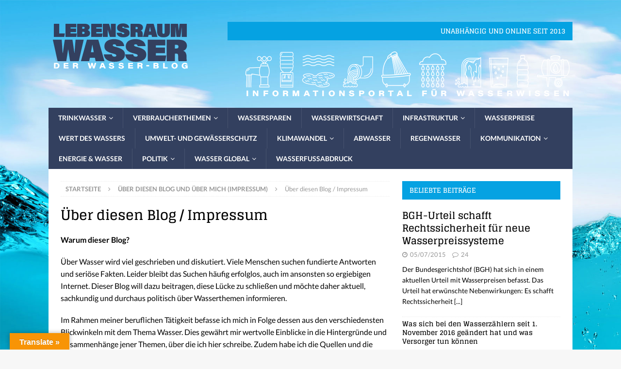

--- FILE ---
content_type: text/html; charset=UTF-8
request_url: https://www.lebensraumwasser.com/worum-geht-es-in-diesem-blog/uber-mich/
body_size: 31661
content:
<!DOCTYPE html>
<html class="no-js mh-one-sb" dir="ltr" lang="de"
	prefix="og: https://ogp.me/ns#" >
<head>
<meta charset="UTF-8">
<meta name="viewport" content="width=device-width, initial-scale=1.0">
<link rel="profile" href="http://gmpg.org/xfn/11" />
<title>Über diesen Blog / Impressum - LebensraumWasser Der Wasser-Blog</title>

		<!-- All in One SEO 4.3.2 - aioseo.com -->
		<meta name="description" content="Warum dieser Blog? Über Wasser wird viel geschrieben und diskutiert. Viele Menschen suchen fundierte Antworten und seriöse Fakten. Leider bleibt das Suchen häufig erfolglos, auch im ansonsten so ergiebigen Internet. Dieser Blog will dazu beitragen, diese Lücke zu schließen und möchte daher aktuell, sachkundig und durchaus politisch über Wasserthemen informieren. Im Rahmen meiner beruflichen Tätigkeit befasse ich mich" />
		<meta name="robots" content="max-image-preview:large" />
		<link rel="canonical" href="https://www.lebensraumwasser.com/worum-geht-es-in-diesem-blog/uber-mich/" />
		<meta name="generator" content="All in One SEO (AIOSEO) 4.3.2 " />
		<meta property="og:locale" content="de_DE" />
		<meta property="og:site_name" content="LebensraumWasser Der Wasser-Blog - Aktuelles und Wissenswertes über Wasser" />
		<meta property="og:type" content="article" />
		<meta property="og:title" content="Über diesen Blog / Impressum - LebensraumWasser Der Wasser-Blog" />
		<meta property="og:description" content="Warum dieser Blog? Über Wasser wird viel geschrieben und diskutiert. Viele Menschen suchen fundierte Antworten und seriöse Fakten. Leider bleibt das Suchen häufig erfolglos, auch im ansonsten so ergiebigen Internet. Dieser Blog will dazu beitragen, diese Lücke zu schließen und möchte daher aktuell, sachkundig und durchaus politisch über Wasserthemen informieren. Im Rahmen meiner beruflichen Tätigkeit befasse ich mich" />
		<meta property="og:url" content="https://www.lebensraumwasser.com/worum-geht-es-in-diesem-blog/uber-mich/" />
		<meta property="og:image" content="https://i0.wp.com/www.lebensraumwasser.com/wp-content/uploads/2019/03/logo_lebensraumwasser_blau-weiss.png?fit=300100&#038;ssl=1" />
		<meta property="og:image:secure_url" content="https://i0.wp.com/www.lebensraumwasser.com/wp-content/uploads/2019/03/logo_lebensraumwasser_blau-weiss.png?fit=300100&#038;ssl=1" />
		<meta property="article:published_time" content="2013-11-01T20:01:31+00:00" />
		<meta property="article:modified_time" content="2018-03-31T10:36:16+00:00" />
		<meta name="twitter:card" content="summary_large_image" />
		<meta name="twitter:title" content="Über diesen Blog / Impressum - LebensraumWasser Der Wasser-Blog" />
		<meta name="twitter:description" content="Warum dieser Blog? Über Wasser wird viel geschrieben und diskutiert. Viele Menschen suchen fundierte Antworten und seriöse Fakten. Leider bleibt das Suchen häufig erfolglos, auch im ansonsten so ergiebigen Internet. Dieser Blog will dazu beitragen, diese Lücke zu schließen und möchte daher aktuell, sachkundig und durchaus politisch über Wasserthemen informieren. Im Rahmen meiner beruflichen Tätigkeit befasse ich mich" />
		<meta name="twitter:image" content="https://i0.wp.com/www.lebensraumwasser.com/wp-content/uploads/2019/03/logo_lebensraumwasser_blau-weiss.png?fit=300100&amp;ssl=1" />
		<script type="application/ld+json" class="aioseo-schema">
			{"@context":"https:\/\/schema.org","@graph":[{"@type":"BreadcrumbList","@id":"https:\/\/www.lebensraumwasser.com\/worum-geht-es-in-diesem-blog\/uber-mich\/#breadcrumblist","itemListElement":[{"@type":"ListItem","@id":"https:\/\/www.lebensraumwasser.com\/#listItem","position":1,"item":{"@type":"WebPage","@id":"https:\/\/www.lebensraumwasser.com\/","name":"Home","description":"Aktuelles und Wissenswertes \u00fcber Wasser","url":"https:\/\/www.lebensraumwasser.com\/"},"nextItem":"https:\/\/www.lebensraumwasser.com\/worum-geht-es-in-diesem-blog\/#listItem"},{"@type":"ListItem","@id":"https:\/\/www.lebensraumwasser.com\/worum-geht-es-in-diesem-blog\/#listItem","position":2,"item":{"@type":"WebPage","@id":"https:\/\/www.lebensraumwasser.com\/worum-geht-es-in-diesem-blog\/","name":"\u00dcber diesen Blog und \u00fcber mich (Impressum)","description":"\u00dcber diesen Blog Wasser l\u00e4sst uns nicht unber\u00fchrt. Wir brauchen Wasser zum Leben. Wasser ist allgegenw\u00e4rtig. Es bestimmt in vielf\u00e4ltiger Weise unseren Lebensraum. Viele haben im tagt\u00e4glichen Umgang den Bezug zu diesem Lebenselixier verloren. Vielleicht kann man sogar von einer Entfremdung von Mensch und Ressource sprechen. Eigentlich nicht weiter \u00fcberraschend. Wir k\u00f6nnen uns auf eine sichere und qualitativ","url":"https:\/\/www.lebensraumwasser.com\/worum-geht-es-in-diesem-blog\/"},"nextItem":"https:\/\/www.lebensraumwasser.com\/worum-geht-es-in-diesem-blog\/uber-mich\/#listItem","previousItem":"https:\/\/www.lebensraumwasser.com\/#listItem"},{"@type":"ListItem","@id":"https:\/\/www.lebensraumwasser.com\/worum-geht-es-in-diesem-blog\/uber-mich\/#listItem","position":3,"item":{"@type":"WebPage","@id":"https:\/\/www.lebensraumwasser.com\/worum-geht-es-in-diesem-blog\/uber-mich\/","name":"\u00dcber diesen Blog \/ Impressum","description":"Warum dieser Blog? \u00dcber Wasser wird viel geschrieben und diskutiert. Viele Menschen suchen fundierte Antworten und seri\u00f6se Fakten. Leider bleibt das Suchen h\u00e4ufig erfolglos, auch im ansonsten so ergiebigen Internet. Dieser Blog will dazu beitragen, diese L\u00fccke zu schlie\u00dfen und m\u00f6chte daher aktuell, sachkundig und durchaus politisch \u00fcber Wasserthemen informieren. Im Rahmen meiner beruflichen T\u00e4tigkeit befasse ich mich","url":"https:\/\/www.lebensraumwasser.com\/worum-geht-es-in-diesem-blog\/uber-mich\/"},"previousItem":"https:\/\/www.lebensraumwasser.com\/worum-geht-es-in-diesem-blog\/#listItem"}]},{"@type":"Organization","@id":"https:\/\/www.lebensraumwasser.com\/#organization","name":"LebensraumWasser Der Wasser-Blog","url":"https:\/\/www.lebensraumwasser.com\/","logo":{"@type":"ImageObject","url":"https:\/\/i0.wp.com\/www.lebensraumwasser.com\/wp-content\/uploads\/2019\/03\/logo_lebensraumwasser_blau-weiss.png?fit=300%2C100&ssl=1","@id":"https:\/\/www.lebensraumwasser.com\/#organizationLogo","width":300,"height":100},"image":{"@id":"https:\/\/www.lebensraumwasser.com\/#organizationLogo"}},{"@type":"WebPage","@id":"https:\/\/www.lebensraumwasser.com\/worum-geht-es-in-diesem-blog\/uber-mich\/#webpage","url":"https:\/\/www.lebensraumwasser.com\/worum-geht-es-in-diesem-blog\/uber-mich\/","name":"\u00dcber diesen Blog \/ Impressum - LebensraumWasser Der Wasser-Blog","description":"Warum dieser Blog? \u00dcber Wasser wird viel geschrieben und diskutiert. Viele Menschen suchen fundierte Antworten und seri\u00f6se Fakten. Leider bleibt das Suchen h\u00e4ufig erfolglos, auch im ansonsten so ergiebigen Internet. Dieser Blog will dazu beitragen, diese L\u00fccke zu schlie\u00dfen und m\u00f6chte daher aktuell, sachkundig und durchaus politisch \u00fcber Wasserthemen informieren. Im Rahmen meiner beruflichen T\u00e4tigkeit befasse ich mich","inLanguage":"de-DE","isPartOf":{"@id":"https:\/\/www.lebensraumwasser.com\/#website"},"breadcrumb":{"@id":"https:\/\/www.lebensraumwasser.com\/worum-geht-es-in-diesem-blog\/uber-mich\/#breadcrumblist"},"datePublished":"2013-11-01T20:01:31+01:00","dateModified":"2018-03-31T10:36:16+02:00"},{"@type":"WebSite","@id":"https:\/\/www.lebensraumwasser.com\/#website","url":"https:\/\/www.lebensraumwasser.com\/","name":"LebensraumWasser Der Wasser-Blog","description":"Aktuelles und Wissenswertes \u00fcber Wasser","inLanguage":"de-DE","publisher":{"@id":"https:\/\/www.lebensraumwasser.com\/#organization"}}]}
		</script>
		<!-- All in One SEO -->

<link rel='dns-prefetch' href='//www.lebensraumwasser.com' />
<link rel='dns-prefetch' href='//translate.google.com' />
<link rel='dns-prefetch' href='//stats.wp.com' />
<link rel='dns-prefetch' href='//jetpack.wordpress.com' />
<link rel='dns-prefetch' href='//s0.wp.com' />
<link rel='dns-prefetch' href='//public-api.wordpress.com' />
<link rel='dns-prefetch' href='//0.gravatar.com' />
<link rel='dns-prefetch' href='//1.gravatar.com' />
<link rel='dns-prefetch' href='//2.gravatar.com' />
<link rel='dns-prefetch' href='//widgets.wp.com' />
<link rel='dns-prefetch' href='//v0.wordpress.com' />
<link rel='preconnect' href='//i0.wp.com' />
<link rel='preconnect' href='//c0.wp.com' />
<link rel="alternate" type="application/rss+xml" title="LebensraumWasser Der Wasser-Blog &raquo; Feed" href="https://www.lebensraumwasser.com/feed/" />
<link rel="alternate" type="application/rss+xml" title="LebensraumWasser Der Wasser-Blog &raquo; Kommentar-Feed" href="https://www.lebensraumwasser.com/comments/feed/" />
<link rel="alternate" type="application/rss+xml" title="LebensraumWasser Der Wasser-Blog &raquo; Kommentar-Feed zu Über diesen Blog / Impressum" href="https://www.lebensraumwasser.com/worum-geht-es-in-diesem-blog/uber-mich/feed/" />
<link rel="alternate" title="oEmbed (JSON)" type="application/json+oembed" href="https://www.lebensraumwasser.com/wp-json/oembed/1.0/embed?url=https%3A%2F%2Fwww.lebensraumwasser.com%2Fworum-geht-es-in-diesem-blog%2Fuber-mich%2F" />
<link rel="alternate" title="oEmbed (XML)" type="text/xml+oembed" href="https://www.lebensraumwasser.com/wp-json/oembed/1.0/embed?url=https%3A%2F%2Fwww.lebensraumwasser.com%2Fworum-geht-es-in-diesem-blog%2Fuber-mich%2F&#038;format=xml" />
<style id='wp-img-auto-sizes-contain-inline-css' type='text/css'>
img:is([sizes=auto i],[sizes^="auto," i]){contain-intrinsic-size:3000px 1500px}
/*# sourceURL=wp-img-auto-sizes-contain-inline-css */
</style>
<link rel='stylesheet' id='validate-engine-css-css' href='https://www.lebensraumwasser.com/wp-content/plugins/wysija-newsletters/css/validationEngine.jquery.css?ver=2.22' type='text/css' media='all' />
<style id='wp-emoji-styles-inline-css' type='text/css'>

	img.wp-smiley, img.emoji {
		display: inline !important;
		border: none !important;
		box-shadow: none !important;
		height: 1em !important;
		width: 1em !important;
		margin: 0 0.07em !important;
		vertical-align: -0.1em !important;
		background: none !important;
		padding: 0 !important;
	}
/*# sourceURL=wp-emoji-styles-inline-css */
</style>
<link rel='stylesheet' id='wp-block-library-css' href='https://c0.wp.com/c/6.9/wp-includes/css/dist/block-library/style.min.css' type='text/css' media='all' />
<style id='wp-block-heading-inline-css' type='text/css'>
h1:where(.wp-block-heading).has-background,h2:where(.wp-block-heading).has-background,h3:where(.wp-block-heading).has-background,h4:where(.wp-block-heading).has-background,h5:where(.wp-block-heading).has-background,h6:where(.wp-block-heading).has-background{padding:1.25em 2.375em}h1.has-text-align-left[style*=writing-mode]:where([style*=vertical-lr]),h1.has-text-align-right[style*=writing-mode]:where([style*=vertical-rl]),h2.has-text-align-left[style*=writing-mode]:where([style*=vertical-lr]),h2.has-text-align-right[style*=writing-mode]:where([style*=vertical-rl]),h3.has-text-align-left[style*=writing-mode]:where([style*=vertical-lr]),h3.has-text-align-right[style*=writing-mode]:where([style*=vertical-rl]),h4.has-text-align-left[style*=writing-mode]:where([style*=vertical-lr]),h4.has-text-align-right[style*=writing-mode]:where([style*=vertical-rl]),h5.has-text-align-left[style*=writing-mode]:where([style*=vertical-lr]),h5.has-text-align-right[style*=writing-mode]:where([style*=vertical-rl]),h6.has-text-align-left[style*=writing-mode]:where([style*=vertical-lr]),h6.has-text-align-right[style*=writing-mode]:where([style*=vertical-rl]){rotate:180deg}
/*# sourceURL=https://c0.wp.com/c/6.9/wp-includes/blocks/heading/style.min.css */
</style>
<style id='wp-block-image-inline-css' type='text/css'>
.wp-block-image>a,.wp-block-image>figure>a{display:inline-block}.wp-block-image img{box-sizing:border-box;height:auto;max-width:100%;vertical-align:bottom}@media not (prefers-reduced-motion){.wp-block-image img.hide{visibility:hidden}.wp-block-image img.show{animation:show-content-image .4s}}.wp-block-image[style*=border-radius] img,.wp-block-image[style*=border-radius]>a{border-radius:inherit}.wp-block-image.has-custom-border img{box-sizing:border-box}.wp-block-image.aligncenter{text-align:center}.wp-block-image.alignfull>a,.wp-block-image.alignwide>a{width:100%}.wp-block-image.alignfull img,.wp-block-image.alignwide img{height:auto;width:100%}.wp-block-image .aligncenter,.wp-block-image .alignleft,.wp-block-image .alignright,.wp-block-image.aligncenter,.wp-block-image.alignleft,.wp-block-image.alignright{display:table}.wp-block-image .aligncenter>figcaption,.wp-block-image .alignleft>figcaption,.wp-block-image .alignright>figcaption,.wp-block-image.aligncenter>figcaption,.wp-block-image.alignleft>figcaption,.wp-block-image.alignright>figcaption{caption-side:bottom;display:table-caption}.wp-block-image .alignleft{float:left;margin:.5em 1em .5em 0}.wp-block-image .alignright{float:right;margin:.5em 0 .5em 1em}.wp-block-image .aligncenter{margin-left:auto;margin-right:auto}.wp-block-image :where(figcaption){margin-bottom:1em;margin-top:.5em}.wp-block-image.is-style-circle-mask img{border-radius:9999px}@supports ((-webkit-mask-image:none) or (mask-image:none)) or (-webkit-mask-image:none){.wp-block-image.is-style-circle-mask img{border-radius:0;-webkit-mask-image:url('data:image/svg+xml;utf8,<svg viewBox="0 0 100 100" xmlns="http://www.w3.org/2000/svg"><circle cx="50" cy="50" r="50"/></svg>');mask-image:url('data:image/svg+xml;utf8,<svg viewBox="0 0 100 100" xmlns="http://www.w3.org/2000/svg"><circle cx="50" cy="50" r="50"/></svg>');mask-mode:alpha;-webkit-mask-position:center;mask-position:center;-webkit-mask-repeat:no-repeat;mask-repeat:no-repeat;-webkit-mask-size:contain;mask-size:contain}}:root :where(.wp-block-image.is-style-rounded img,.wp-block-image .is-style-rounded img){border-radius:9999px}.wp-block-image figure{margin:0}.wp-lightbox-container{display:flex;flex-direction:column;position:relative}.wp-lightbox-container img{cursor:zoom-in}.wp-lightbox-container img:hover+button{opacity:1}.wp-lightbox-container button{align-items:center;backdrop-filter:blur(16px) saturate(180%);background-color:#5a5a5a40;border:none;border-radius:4px;cursor:zoom-in;display:flex;height:20px;justify-content:center;opacity:0;padding:0;position:absolute;right:16px;text-align:center;top:16px;width:20px;z-index:100}@media not (prefers-reduced-motion){.wp-lightbox-container button{transition:opacity .2s ease}}.wp-lightbox-container button:focus-visible{outline:3px auto #5a5a5a40;outline:3px auto -webkit-focus-ring-color;outline-offset:3px}.wp-lightbox-container button:hover{cursor:pointer;opacity:1}.wp-lightbox-container button:focus{opacity:1}.wp-lightbox-container button:focus,.wp-lightbox-container button:hover,.wp-lightbox-container button:not(:hover):not(:active):not(.has-background){background-color:#5a5a5a40;border:none}.wp-lightbox-overlay{box-sizing:border-box;cursor:zoom-out;height:100vh;left:0;overflow:hidden;position:fixed;top:0;visibility:hidden;width:100%;z-index:100000}.wp-lightbox-overlay .close-button{align-items:center;cursor:pointer;display:flex;justify-content:center;min-height:40px;min-width:40px;padding:0;position:absolute;right:calc(env(safe-area-inset-right) + 16px);top:calc(env(safe-area-inset-top) + 16px);z-index:5000000}.wp-lightbox-overlay .close-button:focus,.wp-lightbox-overlay .close-button:hover,.wp-lightbox-overlay .close-button:not(:hover):not(:active):not(.has-background){background:none;border:none}.wp-lightbox-overlay .lightbox-image-container{height:var(--wp--lightbox-container-height);left:50%;overflow:hidden;position:absolute;top:50%;transform:translate(-50%,-50%);transform-origin:top left;width:var(--wp--lightbox-container-width);z-index:9999999999}.wp-lightbox-overlay .wp-block-image{align-items:center;box-sizing:border-box;display:flex;height:100%;justify-content:center;margin:0;position:relative;transform-origin:0 0;width:100%;z-index:3000000}.wp-lightbox-overlay .wp-block-image img{height:var(--wp--lightbox-image-height);min-height:var(--wp--lightbox-image-height);min-width:var(--wp--lightbox-image-width);width:var(--wp--lightbox-image-width)}.wp-lightbox-overlay .wp-block-image figcaption{display:none}.wp-lightbox-overlay button{background:none;border:none}.wp-lightbox-overlay .scrim{background-color:#fff;height:100%;opacity:.9;position:absolute;width:100%;z-index:2000000}.wp-lightbox-overlay.active{visibility:visible}@media not (prefers-reduced-motion){.wp-lightbox-overlay.active{animation:turn-on-visibility .25s both}.wp-lightbox-overlay.active img{animation:turn-on-visibility .35s both}.wp-lightbox-overlay.show-closing-animation:not(.active){animation:turn-off-visibility .35s both}.wp-lightbox-overlay.show-closing-animation:not(.active) img{animation:turn-off-visibility .25s both}.wp-lightbox-overlay.zoom.active{animation:none;opacity:1;visibility:visible}.wp-lightbox-overlay.zoom.active .lightbox-image-container{animation:lightbox-zoom-in .4s}.wp-lightbox-overlay.zoom.active .lightbox-image-container img{animation:none}.wp-lightbox-overlay.zoom.active .scrim{animation:turn-on-visibility .4s forwards}.wp-lightbox-overlay.zoom.show-closing-animation:not(.active){animation:none}.wp-lightbox-overlay.zoom.show-closing-animation:not(.active) .lightbox-image-container{animation:lightbox-zoom-out .4s}.wp-lightbox-overlay.zoom.show-closing-animation:not(.active) .lightbox-image-container img{animation:none}.wp-lightbox-overlay.zoom.show-closing-animation:not(.active) .scrim{animation:turn-off-visibility .4s forwards}}@keyframes show-content-image{0%{visibility:hidden}99%{visibility:hidden}to{visibility:visible}}@keyframes turn-on-visibility{0%{opacity:0}to{opacity:1}}@keyframes turn-off-visibility{0%{opacity:1;visibility:visible}99%{opacity:0;visibility:visible}to{opacity:0;visibility:hidden}}@keyframes lightbox-zoom-in{0%{transform:translate(calc((-100vw + var(--wp--lightbox-scrollbar-width))/2 + var(--wp--lightbox-initial-left-position)),calc(-50vh + var(--wp--lightbox-initial-top-position))) scale(var(--wp--lightbox-scale))}to{transform:translate(-50%,-50%) scale(1)}}@keyframes lightbox-zoom-out{0%{transform:translate(-50%,-50%) scale(1);visibility:visible}99%{visibility:visible}to{transform:translate(calc((-100vw + var(--wp--lightbox-scrollbar-width))/2 + var(--wp--lightbox-initial-left-position)),calc(-50vh + var(--wp--lightbox-initial-top-position))) scale(var(--wp--lightbox-scale));visibility:hidden}}
/*# sourceURL=https://c0.wp.com/c/6.9/wp-includes/blocks/image/style.min.css */
</style>
<style id='wp-block-paragraph-inline-css' type='text/css'>
.is-small-text{font-size:.875em}.is-regular-text{font-size:1em}.is-large-text{font-size:2.25em}.is-larger-text{font-size:3em}.has-drop-cap:not(:focus):first-letter{float:left;font-size:8.4em;font-style:normal;font-weight:100;line-height:.68;margin:.05em .1em 0 0;text-transform:uppercase}body.rtl .has-drop-cap:not(:focus):first-letter{float:none;margin-left:.1em}p.has-drop-cap.has-background{overflow:hidden}:root :where(p.has-background){padding:1.25em 2.375em}:where(p.has-text-color:not(.has-link-color)) a{color:inherit}p.has-text-align-left[style*="writing-mode:vertical-lr"],p.has-text-align-right[style*="writing-mode:vertical-rl"]{rotate:180deg}
/*# sourceURL=https://c0.wp.com/c/6.9/wp-includes/blocks/paragraph/style.min.css */
</style>
<style id='global-styles-inline-css' type='text/css'>
:root{--wp--preset--aspect-ratio--square: 1;--wp--preset--aspect-ratio--4-3: 4/3;--wp--preset--aspect-ratio--3-4: 3/4;--wp--preset--aspect-ratio--3-2: 3/2;--wp--preset--aspect-ratio--2-3: 2/3;--wp--preset--aspect-ratio--16-9: 16/9;--wp--preset--aspect-ratio--9-16: 9/16;--wp--preset--color--black: #000000;--wp--preset--color--cyan-bluish-gray: #abb8c3;--wp--preset--color--white: #ffffff;--wp--preset--color--pale-pink: #f78da7;--wp--preset--color--vivid-red: #cf2e2e;--wp--preset--color--luminous-vivid-orange: #ff6900;--wp--preset--color--luminous-vivid-amber: #fcb900;--wp--preset--color--light-green-cyan: #7bdcb5;--wp--preset--color--vivid-green-cyan: #00d084;--wp--preset--color--pale-cyan-blue: #8ed1fc;--wp--preset--color--vivid-cyan-blue: #0693e3;--wp--preset--color--vivid-purple: #9b51e0;--wp--preset--gradient--vivid-cyan-blue-to-vivid-purple: linear-gradient(135deg,rgb(6,147,227) 0%,rgb(155,81,224) 100%);--wp--preset--gradient--light-green-cyan-to-vivid-green-cyan: linear-gradient(135deg,rgb(122,220,180) 0%,rgb(0,208,130) 100%);--wp--preset--gradient--luminous-vivid-amber-to-luminous-vivid-orange: linear-gradient(135deg,rgb(252,185,0) 0%,rgb(255,105,0) 100%);--wp--preset--gradient--luminous-vivid-orange-to-vivid-red: linear-gradient(135deg,rgb(255,105,0) 0%,rgb(207,46,46) 100%);--wp--preset--gradient--very-light-gray-to-cyan-bluish-gray: linear-gradient(135deg,rgb(238,238,238) 0%,rgb(169,184,195) 100%);--wp--preset--gradient--cool-to-warm-spectrum: linear-gradient(135deg,rgb(74,234,220) 0%,rgb(151,120,209) 20%,rgb(207,42,186) 40%,rgb(238,44,130) 60%,rgb(251,105,98) 80%,rgb(254,248,76) 100%);--wp--preset--gradient--blush-light-purple: linear-gradient(135deg,rgb(255,206,236) 0%,rgb(152,150,240) 100%);--wp--preset--gradient--blush-bordeaux: linear-gradient(135deg,rgb(254,205,165) 0%,rgb(254,45,45) 50%,rgb(107,0,62) 100%);--wp--preset--gradient--luminous-dusk: linear-gradient(135deg,rgb(255,203,112) 0%,rgb(199,81,192) 50%,rgb(65,88,208) 100%);--wp--preset--gradient--pale-ocean: linear-gradient(135deg,rgb(255,245,203) 0%,rgb(182,227,212) 50%,rgb(51,167,181) 100%);--wp--preset--gradient--electric-grass: linear-gradient(135deg,rgb(202,248,128) 0%,rgb(113,206,126) 100%);--wp--preset--gradient--midnight: linear-gradient(135deg,rgb(2,3,129) 0%,rgb(40,116,252) 100%);--wp--preset--font-size--small: 13px;--wp--preset--font-size--medium: 20px;--wp--preset--font-size--large: 36px;--wp--preset--font-size--x-large: 42px;--wp--preset--spacing--20: 0.44rem;--wp--preset--spacing--30: 0.67rem;--wp--preset--spacing--40: 1rem;--wp--preset--spacing--50: 1.5rem;--wp--preset--spacing--60: 2.25rem;--wp--preset--spacing--70: 3.38rem;--wp--preset--spacing--80: 5.06rem;--wp--preset--shadow--natural: 6px 6px 9px rgba(0, 0, 0, 0.2);--wp--preset--shadow--deep: 12px 12px 50px rgba(0, 0, 0, 0.4);--wp--preset--shadow--sharp: 6px 6px 0px rgba(0, 0, 0, 0.2);--wp--preset--shadow--outlined: 6px 6px 0px -3px rgb(255, 255, 255), 6px 6px rgb(0, 0, 0);--wp--preset--shadow--crisp: 6px 6px 0px rgb(0, 0, 0);}:where(.is-layout-flex){gap: 0.5em;}:where(.is-layout-grid){gap: 0.5em;}body .is-layout-flex{display: flex;}.is-layout-flex{flex-wrap: wrap;align-items: center;}.is-layout-flex > :is(*, div){margin: 0;}body .is-layout-grid{display: grid;}.is-layout-grid > :is(*, div){margin: 0;}:where(.wp-block-columns.is-layout-flex){gap: 2em;}:where(.wp-block-columns.is-layout-grid){gap: 2em;}:where(.wp-block-post-template.is-layout-flex){gap: 1.25em;}:where(.wp-block-post-template.is-layout-grid){gap: 1.25em;}.has-black-color{color: var(--wp--preset--color--black) !important;}.has-cyan-bluish-gray-color{color: var(--wp--preset--color--cyan-bluish-gray) !important;}.has-white-color{color: var(--wp--preset--color--white) !important;}.has-pale-pink-color{color: var(--wp--preset--color--pale-pink) !important;}.has-vivid-red-color{color: var(--wp--preset--color--vivid-red) !important;}.has-luminous-vivid-orange-color{color: var(--wp--preset--color--luminous-vivid-orange) !important;}.has-luminous-vivid-amber-color{color: var(--wp--preset--color--luminous-vivid-amber) !important;}.has-light-green-cyan-color{color: var(--wp--preset--color--light-green-cyan) !important;}.has-vivid-green-cyan-color{color: var(--wp--preset--color--vivid-green-cyan) !important;}.has-pale-cyan-blue-color{color: var(--wp--preset--color--pale-cyan-blue) !important;}.has-vivid-cyan-blue-color{color: var(--wp--preset--color--vivid-cyan-blue) !important;}.has-vivid-purple-color{color: var(--wp--preset--color--vivid-purple) !important;}.has-black-background-color{background-color: var(--wp--preset--color--black) !important;}.has-cyan-bluish-gray-background-color{background-color: var(--wp--preset--color--cyan-bluish-gray) !important;}.has-white-background-color{background-color: var(--wp--preset--color--white) !important;}.has-pale-pink-background-color{background-color: var(--wp--preset--color--pale-pink) !important;}.has-vivid-red-background-color{background-color: var(--wp--preset--color--vivid-red) !important;}.has-luminous-vivid-orange-background-color{background-color: var(--wp--preset--color--luminous-vivid-orange) !important;}.has-luminous-vivid-amber-background-color{background-color: var(--wp--preset--color--luminous-vivid-amber) !important;}.has-light-green-cyan-background-color{background-color: var(--wp--preset--color--light-green-cyan) !important;}.has-vivid-green-cyan-background-color{background-color: var(--wp--preset--color--vivid-green-cyan) !important;}.has-pale-cyan-blue-background-color{background-color: var(--wp--preset--color--pale-cyan-blue) !important;}.has-vivid-cyan-blue-background-color{background-color: var(--wp--preset--color--vivid-cyan-blue) !important;}.has-vivid-purple-background-color{background-color: var(--wp--preset--color--vivid-purple) !important;}.has-black-border-color{border-color: var(--wp--preset--color--black) !important;}.has-cyan-bluish-gray-border-color{border-color: var(--wp--preset--color--cyan-bluish-gray) !important;}.has-white-border-color{border-color: var(--wp--preset--color--white) !important;}.has-pale-pink-border-color{border-color: var(--wp--preset--color--pale-pink) !important;}.has-vivid-red-border-color{border-color: var(--wp--preset--color--vivid-red) !important;}.has-luminous-vivid-orange-border-color{border-color: var(--wp--preset--color--luminous-vivid-orange) !important;}.has-luminous-vivid-amber-border-color{border-color: var(--wp--preset--color--luminous-vivid-amber) !important;}.has-light-green-cyan-border-color{border-color: var(--wp--preset--color--light-green-cyan) !important;}.has-vivid-green-cyan-border-color{border-color: var(--wp--preset--color--vivid-green-cyan) !important;}.has-pale-cyan-blue-border-color{border-color: var(--wp--preset--color--pale-cyan-blue) !important;}.has-vivid-cyan-blue-border-color{border-color: var(--wp--preset--color--vivid-cyan-blue) !important;}.has-vivid-purple-border-color{border-color: var(--wp--preset--color--vivid-purple) !important;}.has-vivid-cyan-blue-to-vivid-purple-gradient-background{background: var(--wp--preset--gradient--vivid-cyan-blue-to-vivid-purple) !important;}.has-light-green-cyan-to-vivid-green-cyan-gradient-background{background: var(--wp--preset--gradient--light-green-cyan-to-vivid-green-cyan) !important;}.has-luminous-vivid-amber-to-luminous-vivid-orange-gradient-background{background: var(--wp--preset--gradient--luminous-vivid-amber-to-luminous-vivid-orange) !important;}.has-luminous-vivid-orange-to-vivid-red-gradient-background{background: var(--wp--preset--gradient--luminous-vivid-orange-to-vivid-red) !important;}.has-very-light-gray-to-cyan-bluish-gray-gradient-background{background: var(--wp--preset--gradient--very-light-gray-to-cyan-bluish-gray) !important;}.has-cool-to-warm-spectrum-gradient-background{background: var(--wp--preset--gradient--cool-to-warm-spectrum) !important;}.has-blush-light-purple-gradient-background{background: var(--wp--preset--gradient--blush-light-purple) !important;}.has-blush-bordeaux-gradient-background{background: var(--wp--preset--gradient--blush-bordeaux) !important;}.has-luminous-dusk-gradient-background{background: var(--wp--preset--gradient--luminous-dusk) !important;}.has-pale-ocean-gradient-background{background: var(--wp--preset--gradient--pale-ocean) !important;}.has-electric-grass-gradient-background{background: var(--wp--preset--gradient--electric-grass) !important;}.has-midnight-gradient-background{background: var(--wp--preset--gradient--midnight) !important;}.has-small-font-size{font-size: var(--wp--preset--font-size--small) !important;}.has-medium-font-size{font-size: var(--wp--preset--font-size--medium) !important;}.has-large-font-size{font-size: var(--wp--preset--font-size--large) !important;}.has-x-large-font-size{font-size: var(--wp--preset--font-size--x-large) !important;}
/*# sourceURL=global-styles-inline-css */
</style>

<style id='classic-theme-styles-inline-css' type='text/css'>
/*! This file is auto-generated */
.wp-block-button__link{color:#fff;background-color:#32373c;border-radius:9999px;box-shadow:none;text-decoration:none;padding:calc(.667em + 2px) calc(1.333em + 2px);font-size:1.125em}.wp-block-file__button{background:#32373c;color:#fff;text-decoration:none}
/*# sourceURL=/wp-includes/css/classic-themes.min.css */
</style>
<link rel='stylesheet' id='google-language-translator-css' href='https://www.lebensraumwasser.com/wp-content/plugins/google-language-translator/css/style.css?ver=6.0.20' type='text/css' media='' />
<link rel='stylesheet' id='glt-toolbar-styles-css' href='https://www.lebensraumwasser.com/wp-content/plugins/google-language-translator/css/toolbar.css?ver=6.0.20' type='text/css' media='' />
<link rel='stylesheet' id='mh-magazine-css' href='https://www.lebensraumwasser.com/wp-content/themes/mh-magazine/style.css?ver=3.8.6' type='text/css' media='all' />
<link rel='stylesheet' id='mh-font-awesome-css' href='https://www.lebensraumwasser.com/wp-content/themes/mh-magazine/includes/font-awesome.min.css' type='text/css' media='all' />
<link rel='stylesheet' id='mh-google-fonts-css' href='https://www.lebensraumwasser.com/wp-content/uploads/fonts/483bcf78cc0e737357df497cbefee392/font.css?v=1668095818' type='text/css' media='all' />
<link rel='stylesheet' id='jetpack_likes-css' href='https://c0.wp.com/p/jetpack/15.4/modules/likes/style.css' type='text/css' media='all' />
<link rel='stylesheet' id='jetpack-subscriptions-css' href='https://c0.wp.com/p/jetpack/15.4/_inc/build/subscriptions/subscriptions.min.css' type='text/css' media='all' />
<link rel='stylesheet' id='sharedaddy-css' href='https://c0.wp.com/p/jetpack/15.4/modules/sharedaddy/sharing.css' type='text/css' media='all' />
<link rel='stylesheet' id='social-logos-css' href='https://c0.wp.com/p/jetpack/15.4/_inc/social-logos/social-logos.min.css' type='text/css' media='all' />
<script type="text/javascript" src="https://c0.wp.com/c/6.9/wp-includes/js/jquery/jquery.min.js" id="jquery-core-js"></script>
<script type="text/javascript" src="https://c0.wp.com/c/6.9/wp-includes/js/jquery/jquery-migrate.min.js" id="jquery-migrate-js"></script>
<script type="text/javascript" src="https://www.lebensraumwasser.com/wp-content/themes/mh-magazine/js/scripts.js?ver=3.8.6" id="mh-scripts-js"></script>
<link rel="https://api.w.org/" href="https://www.lebensraumwasser.com/wp-json/" /><link rel="alternate" title="JSON" type="application/json" href="https://www.lebensraumwasser.com/wp-json/wp/v2/pages/330" /><link rel="EditURI" type="application/rsd+xml" title="RSD" href="https://www.lebensraumwasser.com/xmlrpc.php?rsd" />
<meta name="generator" content="WordPress 6.9" />
<link rel='shortlink' href='https://wp.me/P60HxQ-5k' />
<style>p.hello{font-size:12px;color:darkgray;}#google_language_translator,#flags{text-align:left;}#google_language_translator{clear:both;}#flags{width:165px;}#flags a{display:inline-block;margin-right:2px;}#google_language_translator{width:auto!important;}div.skiptranslate.goog-te-gadget{display:inline!important;}.goog-tooltip{display: none!important;}.goog-tooltip:hover{display: none!important;}.goog-text-highlight{background-color:transparent!important;border:none!important;box-shadow:none!important;}#google_language_translator select.goog-te-combo{color:#32373c;}#google_language_translator{color:transparent;}body{top:0px!important;}#goog-gt-{display:none!important;}font font{background-color:transparent!important;box-shadow:none!important;position:initial!important;}#glt-translate-trigger{left:20px;right:auto;}#glt-translate-trigger > span{color:#ffffff;}#glt-translate-trigger{background:#f89406;}.goog-te-gadget .goog-te-combo{width:100%;}</style>	<style>img#wpstats{display:none}</style>
		<style type="text/css">
.mh-navigation li:hover, .mh-navigation ul li:hover > ul, .mh-main-nav-wrap, .mh-main-nav, .mh-social-nav li a:hover, .entry-tags li, .mh-slider-caption, .mh-widget-layout8 .mh-widget-title .mh-footer-widget-title-inner, .mh-widget-col-1 .mh-slider-caption, .mh-widget-col-1 .mh-posts-lineup-caption, .mh-carousel-layout1, .mh-spotlight-widget, .mh-social-widget li a, .mh-author-bio-widget, .mh-footer-widget .mh-tab-comment-excerpt, .mh-nip-item:hover .mh-nip-overlay, .mh-widget .tagcloud a, .mh-footer-widget .tagcloud a, .mh-footer, .mh-copyright-wrap, input[type=submit]:hover, #infinite-handle span:hover { background: #33405f; }
.mh-extra-nav-bg { background: rgba(51, 64, 95, 0.2); }
.mh-slider-caption, .mh-posts-stacked-title, .mh-posts-lineup-caption { background: #33405f; background: rgba(51, 64, 95, 0.8); }
@media screen and (max-width: 900px) { #mh-mobile .mh-slider-caption, #mh-mobile .mh-posts-lineup-caption { background: rgba(51, 64, 95, 1); } }
.slicknav_menu, .slicknav_nav ul, #mh-mobile .mh-footer-widget .mh-posts-stacked-overlay { border-color: #33405f; }
.mh-copyright, .mh-copyright a { color: #fff; }
.mh-widget-layout4 .mh-widget-title { background: #05a2e2; background: rgba(5, 162, 226, 0.6); }
.mh-preheader, .mh-wide-layout .mh-subheader, .mh-ticker-title, .mh-main-nav li:hover, .mh-footer-nav, .slicknav_menu, .slicknav_btn, .slicknav_nav .slicknav_item:hover, .slicknav_nav a:hover, .mh-back-to-top, .mh-subheading, .entry-tags .fa, .entry-tags li:hover, .mh-widget-layout2 .mh-widget-title, .mh-widget-layout4 .mh-widget-title-inner, .mh-widget-layout4 .mh-footer-widget-title, .mh-widget-layout5 .mh-widget-title-inner, .mh-widget-layout6 .mh-widget-title, #mh-mobile .flex-control-paging li a.flex-active, .mh-image-caption, .mh-carousel-layout1 .mh-carousel-caption, .mh-tab-button.active, .mh-tab-button.active:hover, .mh-footer-widget .mh-tab-button.active, .mh-social-widget li:hover a, .mh-footer-widget .mh-social-widget li a, .mh-footer-widget .mh-author-bio-widget, .tagcloud a:hover, .mh-widget .tagcloud a:hover, .mh-footer-widget .tagcloud a:hover, .mh-posts-stacked-item .mh-meta, .page-numbers:hover, .mh-loop-pagination .current, .mh-comments-pagination .current, .pagelink, a:hover .pagelink, input[type=submit], #infinite-handle span { background: #05a2e2; }
.mh-main-nav-wrap .slicknav_nav ul, blockquote, .mh-widget-layout1 .mh-widget-title, .mh-widget-layout3 .mh-widget-title, .mh-widget-layout5 .mh-widget-title, .mh-widget-layout8 .mh-widget-title:after, #mh-mobile .mh-slider-caption, .mh-carousel-layout1, .mh-spotlight-widget, .mh-author-bio-widget, .mh-author-bio-title, .mh-author-bio-image-frame, .mh-video-widget, .mh-tab-buttons, textarea:hover, input[type=text]:hover, input[type=email]:hover, input[type=tel]:hover, input[type=url]:hover { border-color: #05a2e2; }
.mh-dropcap, .mh-carousel-layout1 .flex-direction-nav a, .mh-carousel-layout2 .mh-carousel-caption, .mh-posts-digest-small-category, .mh-posts-lineup-more, .bypostauthor .fn:after, .mh-comment-list .comment-reply-link:before, #respond #cancel-comment-reply-link:before { color: #05a2e2; }
.entry-content a { color: #05a2e2; }
a:hover, .entry-content a:hover, #respond a:hover, #respond #cancel-comment-reply-link:hover, #respond .logged-in-as a:hover, .mh-comment-list .comment-meta a:hover, .mh-ping-list .mh-ping-item a:hover, .mh-meta a:hover, .mh-breadcrumb a:hover, .mh-tabbed-widget a:hover { color: #05a2e2; }
</style>
<!--[if lt IE 9]>
<script src="https://www.lebensraumwasser.com/wp-content/themes/mh-magazine/js/css3-mediaqueries.js"></script>
<![endif]-->
<style type="text/css">
.entry-content { font-size: 16px; font-size: 1rem; }
h1, h2, h3, h4, h5, h6, .mh-custom-posts-small-title { font-family: "Glegoo", serif; }
body { font-family: "Lato", sans-serif; }
</style>
<style type="text/css">.recentcomments a{display:inline !important;padding:0 !important;margin:0 !important;}</style><style type="text/css" id="custom-background-css">
body.custom-background { background-image: url("https://preview.lebensraumwasser.com/wp-content/uploads/2019/02/wasser_bg-1.jpg"); background-position: left top; background-size: cover; background-repeat: no-repeat; background-attachment: fixed; }
</style>
	<link rel="icon" href="https://i0.wp.com/www.lebensraumwasser.com/wp-content/uploads/2024/11/image-1.jpg?fit=32%2C32&#038;ssl=1" sizes="32x32" />
<link rel="icon" href="https://i0.wp.com/www.lebensraumwasser.com/wp-content/uploads/2024/11/image-1.jpg?fit=192%2C192&#038;ssl=1" sizes="192x192" />
<link rel="apple-touch-icon" href="https://i0.wp.com/www.lebensraumwasser.com/wp-content/uploads/2024/11/image-1.jpg?fit=180%2C180&#038;ssl=1" />
<meta name="msapplication-TileImage" content="https://i0.wp.com/www.lebensraumwasser.com/wp-content/uploads/2024/11/image-1.jpg?fit=270%2C270&#038;ssl=1" />
		<style type="text/css" id="wp-custom-css">
			#subscribe-email
{margin:15px 0px 15px 0px}
#jp-relatedposts h3.jp-relatedposts-headline
{font-size:16px}
.flexslider .flex-viewport {
max-height:371px !important;
}
button[type=submit] {
background: #05a2e2;
display: inline-block;
min-width: 150px;
font-weight: 700;
 color: #fff;
padding: 10px 15px;
cursor: pointer;
text-transform: uppercase;
border: 0;
font-size: 12px;
}

.mh-googleplus {display:none;}
		</style>
		</head>
<body id="mh-mobile" class="wp-singular page-template-default page page-id-330 page-child parent-pageid-26 custom-background wp-custom-logo wp-theme-mh-magazine mh-boxed-layout mh-right-sb mh-loop-layout2 mh-widget-layout2 mh-header-transparent" itemscope="itemscope" itemtype="http://schema.org/WebPage">
<div class="mh-container mh-container-outer">
<div class="mh-header-nav-mobile clearfix"></div>
	<div class="mh-preheader">
    	<div class="mh-container mh-container-inner mh-row clearfix">
							<div class="mh-header-bar-content mh-header-bar-top-left mh-col-2-3 clearfix">
									</div>
										<div class="mh-header-bar-content mh-header-bar-top-right mh-col-1-3 clearfix">
									</div>
					</div>
	</div>
<header class="mh-header" itemscope="itemscope" itemtype="http://schema.org/WPHeader">
	<div class="mh-container mh-container-inner clearfix">
		<div class="mh-custom-header clearfix">
<div class="mh-header-columns mh-row clearfix">
<div class="mh-col-1-3 mh-site-identity">
<div class="mh-site-logo" role="banner" itemscope="itemscope" itemtype="http://schema.org/Brand">
<a href="https://www.lebensraumwasser.com/" class="custom-logo-link" rel="home"><img width="300" height="100" src="https://i0.wp.com/www.lebensraumwasser.com/wp-content/uploads/2019/03/logo_lebensraumwasser_blau-weiss.png?fit=300%2C100&amp;ssl=1" class="custom-logo" alt="LebensraumWasser Der Wasser-Blog" decoding="async" srcset="https://i0.wp.com/www.lebensraumwasser.com/wp-content/uploads/2019/03/logo_lebensraumwasser_blau-weiss.png?w=300&amp;ssl=1 300w, https://i0.wp.com/www.lebensraumwasser.com/wp-content/uploads/2019/03/logo_lebensraumwasser_blau-weiss.png?resize=200%2C67&amp;ssl=1 200w" sizes="(max-width: 300px) 100vw, 300px" /></a></div>
</div>
<aside class="mh-col-2-3 mh-header-widget-2">
<div id="text-9" class="mh-widget mh-header-2 widget_text"><h4 class="mh-widget-title"><span class="mh-widget-title-inner">unabhängig und Online seit 2013</span></h4>			<div class="textwidget"><p><img fetchpriority="high" decoding="async" data-recalc-dims="1" class="alignright size-full wp-image-10306" src="https://i0.wp.com/preview.lebensraumwasser.com/wp-content/uploads/2019/02/header_wasser3.png?resize=678%2C99" alt="" width="678" height="99" /></p>
</div>
		</div></aside>
</div>
</div>
	</div>
	<div class="mh-main-nav-wrap">
		<nav class="mh-navigation mh-main-nav mh-container mh-container-inner clearfix" itemscope="itemscope" itemtype="http://schema.org/SiteNavigationElement">
			<div class="menu-hauptnavi-container"><ul id="menu-hauptnavi" class="menu"><li id="menu-item-10516" class="menu-item menu-item-type-taxonomy menu-item-object-category menu-item-has-children menu-item-10516"><a href="https://www.lebensraumwasser.com/category/trinkwasser/">Trinkwasser</a>
<ul class="sub-menu">
	<li id="menu-item-10517" class="menu-item menu-item-type-taxonomy menu-item-object-category menu-item-10517"><a href="https://www.lebensraumwasser.com/category/trinkwasser/wasserspender/">Wasserspender</a></li>
	<li id="menu-item-10521" class="menu-item menu-item-type-taxonomy menu-item-object-category menu-item-10521"><a href="https://www.lebensraumwasser.com/category/versorgungssysteme/wasseraufbereitung/">Wasseraufbereitung</a></li>
	<li id="menu-item-10528" class="menu-item menu-item-type-taxonomy menu-item-object-post_tag menu-item-10528"><a href="https://www.lebensraumwasser.com/tag/flaschenwasser/">Flaschenwasser</a></li>
</ul>
</li>
<li id="menu-item-10573" class="menu-item menu-item-type-taxonomy menu-item-object-category menu-item-has-children menu-item-10573"><a href="https://www.lebensraumwasser.com/category/verbraucherthemen/">Verbraucherthemen</a>
<ul class="sub-menu">
	<li id="menu-item-10546" class="menu-item menu-item-type-taxonomy menu-item-object-category menu-item-10546"><a href="https://www.lebensraumwasser.com/category/trinkwasserqualitaet/">Trinkwasserqualität</a></li>
	<li id="menu-item-10600" class="menu-item menu-item-type-taxonomy menu-item-object-post_tag menu-item-10600"><a href="https://www.lebensraumwasser.com/tag/hausinstallation/">Hausinstallation</a></li>
	<li id="menu-item-10596" class="menu-item menu-item-type-taxonomy menu-item-object-post_tag menu-item-10596"><a href="https://www.lebensraumwasser.com/tag/wasserzahler/">Wasserzähler</a></li>
	<li id="menu-item-10598" class="menu-item menu-item-type-taxonomy menu-item-object-post_tag menu-item-10598"><a href="https://www.lebensraumwasser.com/tag/wasserverbrauch/">Wasserverbrauch</a></li>
</ul>
</li>
<li id="menu-item-10586" class="menu-item menu-item-type-taxonomy menu-item-object-category menu-item-10586"><a href="https://www.lebensraumwasser.com/category/wassersparen/">Wassersparen</a></li>
<li id="menu-item-23995" class="menu-item menu-item-type-taxonomy menu-item-object-post_tag menu-item-23995"><a href="https://www.lebensraumwasser.com/tag/wasserwirtschaft/">Wasserwirtschaft</a></li>
<li id="menu-item-3229" class="menu-item menu-item-type-taxonomy menu-item-object-category menu-item-has-children menu-item-3229"><a href="https://www.lebensraumwasser.com/category/versorgungssysteme/">Infrastruktur</a>
<ul class="sub-menu">
	<li id="menu-item-3232" class="menu-item menu-item-type-taxonomy menu-item-object-category menu-item-3232"><a href="https://www.lebensraumwasser.com/category/versorgungssysteme/versorgungssicherheit/">Versorgung und Qualität</a></li>
	<li id="menu-item-5904" class="menu-item menu-item-type-taxonomy menu-item-object-post_tag menu-item-5904"><a href="https://www.lebensraumwasser.com/tag/hygiene/">Hygiene</a></li>
</ul>
</li>
<li id="menu-item-10585" class="menu-item menu-item-type-taxonomy menu-item-object-category menu-item-10585"><a href="https://www.lebensraumwasser.com/category/wasserpreise-und-okonomie/">Wasserpreise</a></li>
<li id="menu-item-23997" class="menu-item menu-item-type-taxonomy menu-item-object-post_tag menu-item-23997"><a href="https://www.lebensraumwasser.com/tag/wert-des-wassers/">Wert des Wassers</a></li>
<li id="menu-item-11126" class="menu-item menu-item-type-taxonomy menu-item-object-category menu-item-11126"><a href="https://www.lebensraumwasser.com/category/umweltschutz/">Umwelt- und Gewässerschutz</a></li>
<li id="menu-item-10572" class="menu-item menu-item-type-taxonomy menu-item-object-category menu-item-has-children menu-item-10572"><a href="https://www.lebensraumwasser.com/category/klimawandel/">Klimawandel</a>
<ul class="sub-menu">
	<li id="menu-item-18455" class="menu-item menu-item-type-taxonomy menu-item-object-category menu-item-18455"><a href="https://www.lebensraumwasser.com/category/hochwasser/">Hochwasser</a></li>
	<li id="menu-item-3242" class="menu-item menu-item-type-taxonomy menu-item-object-category menu-item-3242"><a href="https://www.lebensraumwasser.com/category/wassersparen/wasserknappheit/">Wasserknappheit</a></li>
</ul>
</li>
<li id="menu-item-10526" class="menu-item menu-item-type-taxonomy menu-item-object-category menu-item-10526"><a href="https://www.lebensraumwasser.com/category/abwasser/">Abwasser</a></li>
<li id="menu-item-18458" class="menu-item menu-item-type-taxonomy menu-item-object-category menu-item-18458"><a href="https://www.lebensraumwasser.com/category/klimawandel/regenwasser/">Regenwasser</a></li>
<li id="menu-item-3219" class="menu-item menu-item-type-taxonomy menu-item-object-category menu-item-has-children menu-item-3219"><a href="https://www.lebensraumwasser.com/category/kommunikation/">Kommunikation</a>
<ul class="sub-menu">
	<li id="menu-item-3223" class="menu-item menu-item-type-taxonomy menu-item-object-category menu-item-3223"><a href="https://www.lebensraumwasser.com/category/kommunikation/social-media/">Social Media</a></li>
	<li id="menu-item-3236" class="menu-item menu-item-type-taxonomy menu-item-object-category menu-item-3236"><a href="https://www.lebensraumwasser.com/category/wasserliteratur/">WasserLiteratur</a></li>
	<li id="menu-item-3222" class="menu-item menu-item-type-taxonomy menu-item-object-category menu-item-3222"><a href="https://www.lebensraumwasser.com/category/schule-und-bildung/">Schule und Bildung</a></li>
</ul>
</li>
<li id="menu-item-3210" class="menu-item menu-item-type-taxonomy menu-item-object-category menu-item-3210"><a href="https://www.lebensraumwasser.com/category/energie-wasser/">Energie &amp; Wasser</a></li>
<li id="menu-item-10513" class="menu-item menu-item-type-taxonomy menu-item-object-category menu-item-has-children menu-item-10513"><a href="https://www.lebensraumwasser.com/category/politik/">Politik</a>
<ul class="sub-menu">
	<li id="menu-item-10530" class="menu-item menu-item-type-taxonomy menu-item-object-post_tag menu-item-10530"><a href="https://www.lebensraumwasser.com/tag/eu-kommission/">EU-Kommission</a></li>
	<li id="menu-item-10536" class="menu-item menu-item-type-taxonomy menu-item-object-post_tag menu-item-10536"><a href="https://www.lebensraumwasser.com/tag/privatisierung/">Privatisierung</a></li>
	<li id="menu-item-10529" class="menu-item menu-item-type-taxonomy menu-item-object-post_tag menu-item-10529"><a href="https://www.lebensraumwasser.com/tag/landwirtschaft/">Landwirtschaft</a></li>
	<li id="menu-item-10531" class="menu-item menu-item-type-taxonomy menu-item-object-post_tag menu-item-10531"><a href="https://www.lebensraumwasser.com/tag/nitrate/">Nitrate</a></li>
</ul>
</li>
<li id="menu-item-3211" class="menu-item menu-item-type-taxonomy menu-item-object-category menu-item-has-children menu-item-3211"><a href="https://www.lebensraumwasser.com/category/globalisierung/">Wasser global</a>
<ul class="sub-menu">
	<li id="menu-item-6952" class="menu-item menu-item-type-taxonomy menu-item-object-category menu-item-6952"><a href="https://www.lebensraumwasser.com/category/wasser-in-metropolen/">Wasser in Metropolen</a></li>
	<li id="menu-item-3230" class="menu-item menu-item-type-taxonomy menu-item-object-category menu-item-3230"><a href="https://www.lebensraumwasser.com/category/versorgungssysteme/krise/">Wasserkrisen</a></li>
	<li id="menu-item-3235" class="menu-item menu-item-type-taxonomy menu-item-object-category menu-item-3235"><a href="https://www.lebensraumwasser.com/category/politik/wasserkonflikte/">WasserKonflikte</a></li>
	<li id="menu-item-5901" class="menu-item menu-item-type-taxonomy menu-item-object-post_tag menu-item-5901"><a href="https://www.lebensraumwasser.com/tag/kalifornien/">Kalifornien</a></li>
</ul>
</li>
<li id="menu-item-23996" class="menu-item menu-item-type-taxonomy menu-item-object-post_tag menu-item-23996"><a href="https://www.lebensraumwasser.com/tag/wasserfussabdruck/">Wasserfussabdruck</a></li>
</ul></div>		</nav>
	</div>
	</header>
<div class="mh-wrapper clearfix">
	<div class="mh-main clearfix">
    	<div id="main-content" class="mh-content" role="main" itemprop="mainContentOfPage"><nav class="mh-breadcrumb"><span itemscope itemtype="http://data-vocabulary.org/Breadcrumb"><a href="https://www.lebensraumwasser.com" itemprop="url"><span itemprop="title">Startseite</span></a></span><span class="mh-breadcrumb-delimiter"><i class="fa fa-angle-right"></i></span><span itemscope itemtype="http://data-vocabulary.org/Breadcrumb"><a href="https://www.lebensraumwasser.com/worum-geht-es-in-diesem-blog/" itemprop="url"><span itemprop="title">Über diesen Blog und über mich (Impressum)</span></a></span><span class="mh-breadcrumb-delimiter"><i class="fa fa-angle-right"></i></span>Über diesen Blog / Impressum</nav>
<article id="page-330" class="post-330 page type-page status-publish">
	<header class="page-header">
		<h1 class="entry-title page-title">Über diesen Blog / Impressum</h1>	</header>
		<div class="entry-content clearfix">
		<p><strong>Warum dieser Blog?</strong></p>
<p>Über Wasser wird viel geschrieben und diskutiert. Viele Menschen suchen fundierte Antworten und seriöse Fakten. Leider bleibt das Suchen häufig erfolglos, auch im ansonsten so ergiebigen Internet. Dieser Blog will dazu beitragen, diese Lücke zu schließen und möchte daher aktuell, sachkundig und durchaus politisch über Wasserthemen informieren.</p>
<p>Im Rahmen meiner beruflichen Tätigkeit befasse ich mich in Folge dessen aus den verschiedensten Blickwinkeln mit dem Thema Wasser. Dies gewährt mir wertvolle Einblicke in die Hintergründe und Zusammenhänge jener Themen, über die ich hier schreibe. Zudem habe ich die Quellen und die Fachkenntnisse, umfassend zu recherchieren, Experten zu befragen und fachlich qualifiziert zu berichten. Es treffen sich also Beruf und Berufung. Davon sollen die Leser dieses Blogs profitieren.</p>
<p>Da Thema Wasser beschäftigt mich auch in meiner beruflichen Tätigkeit:</p>
<ul>
<li>Als <strong>Berater</strong> unterstütze ich Wasserversorger und Stadtwerke bei der Preis- und Qualitätskommunikation. Details zu meinem Angebot finden sich auf meiner Website <a href="http://www.gendries.de">www.gendries.de</a></li>
<li>Als <strong>Partner</strong> von <a href="http://www.rww.de" target="_blank" rel="noopener">RWW Rheinisch-Westfälische Wasserwerksgesellschaft</a> berate ich bei Projekten zu Wasserpreisumstellungen oder ähnlichen preispolitischen Maßnahmen die beauftragenden Wasserversorger und Stadtwerke bei der Öffentlichkeitsarbeit/PR, Gremien- und Stakeholderdialog, im Kundenservice sowie beim Projektmanagement.</li>
<li>Als <strong>freiberuflicher Referent und Moderator</strong> konzipiere und moderiere ich Veranstaltungen zum Thema Wasser aus den verschiedensten Blickwinkeln (z.B. ökonomische Konferenzen, „Wassertage“, Diskussionsveranstaltungen u.ä.) u.a. für Stadtwerke, Volkshochschulen, Verbände und andere Institutionen.</li>
<li>LebensraumWasser.com ist mittlerweile ein erfolgreiches <strong>Informationsnetzwerk</strong> von Social Media Plattformen geworden. Hierzu zählen aktuelle Kurzinformationen auf <strong style="color: #000000;"><a href="https://twitter.com/gendsi1" target="_blank" rel="noopener">Twitter</a></strong>, unterhaltsame Informationen, die auch zum Nachdenken anregen sollen, in der <strong style="color: #000000;"><a href="https://www.facebook.com/groups/368144836687480/" target="_blank" rel="noopener">Facebook</a></strong>-Gruppe LebensraumWasser und qualifizierte Fachinformationen und Diskussionen auf dem Businessportal <strong><a href="https://www.linkedin.com/profile/view?id=AAMAAAKta3EBw-ONn_Ms0geZYAyHZGVZoCqrEtU&amp;trk=hp-identity-photo" target="_blank" rel="noopener">LinkedIn</a> </strong>sowie <strong><a href="https://www.xing.com/profile/Siegfried_Gendries?sc_o=mxb_p" target="_blank" rel="noopener">XING</a>.</strong></li>
</ul>
<p><span style="color: #000000;">Wer noch mehr wissen möchte oder mir Anregungen geben möchte, kann mir unter <em>lebensraumwasser@online.de </em>eine <strong>Email</strong> zukommen lassen oder mich direkt kontaktieren. </span></p>
<p>&nbsp;</p>
<p><span style="color: #000000;"><strong>Impressum</strong></span></p>
<p><span style="color: #000000;"><strong>Angaben gemäß § 5 TMG:</strong></span></p>
<p><span style="color: #000000;">Siegfried Gendries</span><br />
<span style="color: #000000;"> Am Elsternbusch 17</span><br />
<span style="color: #000000;">D-59514 Welver</span></p>
<p><span style="color: #000000;"><strong>Kontakt:</strong></span></p>
<table>
<tbody>
<tr>
<td><span style="color: #000000;">Telefon:</span></td>
<td><span style="color: #000000;">0152 5577 2139</span></td>
</tr>
<tr>
<td><span style="color: #000000;">E-Mail:</span></td>
<td><span style="color: #000000;">siegfried@gendries.de</span></p>
<p><span style="color: #000000;">lebensraumwasser@online.de</span></td>
</tr>
</tbody>
</table>
<p><span style="color: #000000;"><strong>Verantwortlich für den Inhalt nach § 55 Abs. 2 RStV:</strong></span></p>
<p><span style="color: #000000;">Siegfried Gendries</span><br />
<span style="color: #000000;"> Am Elsternbusch 17</span><br />
<span style="color: #000000;"> D-59514 Welver</span></p>
<p><span style="color: #000000;"><strong>Quellenangaben für die verwendeten Bilder und Grafiken:</strong></span></p>
<ul>
<li><span style="color: #000000;">Canstockphoto</span></li>
<li>Siegfried Gendries</li>
</ul>
<p><span style="color: #000000;">Quelle: <em><a style="color: #000000;" href="http://www.e-recht24.de/impressum-generator.html">http://www.e-recht24.de</a></em></span></p>
<div class="sharedaddy sd-sharing-enabled"><div class="robots-nocontent sd-block sd-social sd-social-official sd-sharing"><h3 class="sd-title">Teilen mit:</h3><div class="sd-content"><ul><li class="share-print"><a rel="nofollow noopener noreferrer"
				data-shared="sharing-print-330"
				class="share-print sd-button"
				href="https://www.lebensraumwasser.com/worum-geht-es-in-diesem-blog/uber-mich/#print?share=print"
				target="_blank"
				aria-labelledby="sharing-print-330"
				>
				<span id="sharing-print-330" hidden>Klicken zum Ausdrucken (Wird in neuem Fenster geöffnet)</span>
				<span>Drucken</span>
			</a></li><li class="share-email"><a rel="nofollow noopener noreferrer"
				data-shared="sharing-email-330"
				class="share-email sd-button"
				href="mailto:?subject=%5BGeteilter%20Beitrag%5D%20%C3%9Cber%20diesen%20Blog%20%2F%20Impressum&#038;body=https%3A%2F%2Fwww.lebensraumwasser.com%2Fworum-geht-es-in-diesem-blog%2Fuber-mich%2F&#038;share=email"
				target="_blank"
				aria-labelledby="sharing-email-330"
				data-email-share-error-title="Hast du deinen E-Mail-Anbieter eingerichtet?" data-email-share-error-text="Wenn du Probleme mit dem Teilen per E-Mail hast, ist die E-Mail möglicherweise nicht für deinen Browser eingerichtet. Du musst die neue E-Mail-Einrichtung möglicherweise selbst vornehmen." data-email-share-nonce="26e27be326" data-email-share-track-url="https://www.lebensraumwasser.com/worum-geht-es-in-diesem-blog/uber-mich/?share=email">
				<span id="sharing-email-330" hidden>Klicken, um einem Freund einen Link per E-Mail zu senden (Wird in neuem Fenster geöffnet)</span>
				<span>E-Mail</span>
			</a></li><li class="share-linkedin"><div class="linkedin_button"><script type="in/share" data-url="https://www.lebensraumwasser.com/worum-geht-es-in-diesem-blog/uber-mich/" data-counter="right"></script></div></li><li class="share-twitter"><a href="https://twitter.com/share" class="twitter-share-button" data-url="https://www.lebensraumwasser.com/worum-geht-es-in-diesem-blog/uber-mich/" data-text="Über diesen Blog / Impressum"  >Tweet</a></li><li class="share-jetpack-whatsapp"><a rel="nofollow noopener noreferrer"
				data-shared="sharing-whatsapp-330"
				class="share-jetpack-whatsapp sd-button"
				href="https://www.lebensraumwasser.com/worum-geht-es-in-diesem-blog/uber-mich/?share=jetpack-whatsapp"
				target="_blank"
				aria-labelledby="sharing-whatsapp-330"
				>
				<span id="sharing-whatsapp-330" hidden>Klicken, um auf WhatsApp zu teilen (Wird in neuem Fenster geöffnet)</span>
				<span>WhatsApp</span>
			</a></li><li class="share-pinterest"><div class="pinterest_button"><a href="https://www.pinterest.com/pin/create/button/?url=https%3A%2F%2Fwww.lebensraumwasser.com%2Fworum-geht-es-in-diesem-blog%2Fuber-mich%2F&#038;media=https%3A%2F%2Fi0.wp.com%2Fwww.lebensraumwasser.com%2Fwp-content%2Fuploads%2F2024%2F11%2Fimage-1.jpg%3Ffit%3D96%252C96%26ssl%3D1&#038;description=%C3%9Cber%20diesen%20Blog%20%2F%20Impressum" data-pin-do="buttonPin" data-pin-config="beside"><img data-recalc-dims="1" src="https://i0.wp.com/assets.pinterest.com/images/pidgets/pinit_fg_en_rect_gray_20.png?w=678" /></a></div></li><li class="share-facebook"><div class="fb-share-button" data-href="https://www.lebensraumwasser.com/worum-geht-es-in-diesem-blog/uber-mich/" data-layout="button_count"></div></li><li class="share-tumblr"><a class="tumblr-share-button" target="_blank" href="https://www.tumblr.com/share" data-title="Über diesen Blog / Impressum" data-content="https://www.lebensraumwasser.com/worum-geht-es-in-diesem-blog/uber-mich/" title="Auf Tumblr teilen"data-posttype="link">Auf Tumblr teilen</a></li><li class="share-x"><a href="https://x.com/share" class="twitter-share-button" data-url="https://www.lebensraumwasser.com/worum-geht-es-in-diesem-blog/uber-mich/" data-text="Über diesen Blog / Impressum"  >Beitrag</a></li><li class="share-bluesky"><a rel="nofollow noopener noreferrer"
				data-shared="sharing-bluesky-330"
				class="share-bluesky sd-button"
				href="https://www.lebensraumwasser.com/worum-geht-es-in-diesem-blog/uber-mich/?share=bluesky"
				target="_blank"
				aria-labelledby="sharing-bluesky-330"
				>
				<span id="sharing-bluesky-330" hidden>Klicken, um auf Bluesky zu teilen (Wird in neuem Fenster geöffnet)</span>
				<span>Bluesky</span>
			</a></li><li><a href="#" class="sharing-anchor sd-button share-more"><span>Mehr</span></a></li><li class="share-end"></li></ul><div class="sharing-hidden"><div class="inner" style="display: none;"><ul><li class="share-reddit"><a rel="nofollow noopener noreferrer"
				data-shared="sharing-reddit-330"
				class="share-reddit sd-button"
				href="https://www.lebensraumwasser.com/worum-geht-es-in-diesem-blog/uber-mich/?share=reddit"
				target="_blank"
				aria-labelledby="sharing-reddit-330"
				>
				<span id="sharing-reddit-330" hidden>Klick, um auf Reddit zu teilen (Wird in neuem Fenster geöffnet)</span>
				<span>Reddit</span>
			</a></li><li class="share-pocket"><div class="pocket_button"><a href="https://getpocket.com/save" class="pocket-btn" data-lang="en" data-save-url="https://www.lebensraumwasser.com/worum-geht-es-in-diesem-blog/uber-mich/" data-pocket-count="horizontal" >Pocket</a></div></li><li class="share-end"></li></ul></div></div></div></div></div><div class='sharedaddy sd-block sd-like jetpack-likes-widget-wrapper jetpack-likes-widget-unloaded' id='like-post-wrapper-88825406-330-6978bfbfc0f5a' data-src='https://widgets.wp.com/likes/?ver=15.4#blog_id=88825406&amp;post_id=330&amp;origin=www.lebensraumwasser.com&amp;obj_id=88825406-330-6978bfbfc0f5a' data-name='like-post-frame-88825406-330-6978bfbfc0f5a' data-title='Liken oder rebloggen'><h3 class="sd-title">Gefällt mir:</h3><div class='likes-widget-placeholder post-likes-widget-placeholder' style='height: 55px;'><span class='button'><span>Gefällt mir</span></span> <span class="loading">Wird geladen …</span></div><span class='sd-text-color'></span><a class='sd-link-color'></a></div>	</div>
	</article><div id="comments" class="mh-comments-wrap">
			<h4 class="mh-widget-title">
				<span class="mh-widget-title-inner">
					1 Kommentar				</span>
			</h4>
			<ol class="commentlist mh-comment-list">
						<li id="comment-25697" class="comment even thread-even depth-1 entry-content">
			<article id="div-comment-25697" class="comment-body">
				<footer class="comment-meta">
					<div class="comment-author vcard">
						<img alt='' src='https://secure.gravatar.com/avatar/de3f81493847d12856358738fecbb19c3d48fcf2c7482637d5b8db04241c72a5?s=50&#038;d=mm&#038;r=g' srcset='https://secure.gravatar.com/avatar/de3f81493847d12856358738fecbb19c3d48fcf2c7482637d5b8db04241c72a5?s=100&#038;d=mm&#038;r=g 2x' class='avatar avatar-50 photo' height='50' width='50' decoding='async'/>						<b class="fn">Dorothea P.</b> <span class="says">sagt:</span>					</div><!-- .comment-author -->

					<div class="comment-metadata">
						<a href="https://www.lebensraumwasser.com/worum-geht-es-in-diesem-blog/uber-mich/#comment-25697"><time datetime="2020-09-23T17:18:10+02:00">23/09/2020 um 17:18 Uhr</time></a>					</div><!-- .comment-metadata -->

									</footer><!-- .comment-meta -->

				<div class="comment-content">
					<p>Sehr geehrter Herr Gendries,</p>
<p>Trinkwasserversorger &#8211; Begriff der Wohneinheit<br />
ich möchte Ihnen eine Frage hinsichtlich des Begriffs &#8222;Wohneinheit&#8220; stellen.</p>
<p>Ich bin seit mehr als 25 Jahren Eigentümer eines Wohngebäudes, das ich mehrere Wochen im Jahr allein oder mit meinem Ehemann bewohne, die restliche Zeit verbringe ich im Ausland, wo ich mit meinem Ehemann einen weiteren Wohnsitz unterhalte.<br />
Es handelt sich um mein Elternhaus und es ist ein mehr als 150 Jahre altes Fachwerkhaus, das ich erweitert und renoviert habe.<br />
Es hat zwei Zugänge und ist nur über den Dachboden miteinander verbunden, aber die gesamten Versorgungseinrichtungen wie Elektrik, Heizung, Telefon und auch das Trinkwasser wie auch das Abwasser werden jeweils über eine Anlage, geführt.<br />
Für mich handelt es sich hierbei um eine Wohneinheit im Sinne eines Haushalts.<br />
Seit 2014 hat der Trinkwasserversorger sein Preissystem umgestellt und hat mir jetzt, nachdem eine neue Wasseruhr installiert wurde, dass es sich anhand einer durchgeführten Plausibilitätskontrolle um 2 Wohneinheiten handele. </p>
<p>Ich zitiere:</p>
<p>…Mit diesem Preissystem werden die unterschiedlichen Nutzergruppen verursachergerecht an den Systemkosten beteiligt. Somit wird ein deutliches „Mehr“ an Tariffairness und Verursachergerechtigkeit erzielt und keine Mehrerlöse….Die Abrechnungsmethodik über Wohneinheiten beziehungsweise Systempreise wurde vom BGH als geeignete Abrechnungsmaßstab bewertet und beurteilt. </p>
<p>Als Wohneinheit gilt jede Wohnung die zum selbstständigen Wohnen geeignet ist. Darunter fallen zum Beispiel auch Apartments, Einleger – und Ferienwohnungen, unabhängig davon, ob diese zur Zeit bewohnt sind oder nicht. Die individuelle Nutzung der Wohneinheit ist ebenfalls nicht relevant. Wohnungen ohne eigenes Badezimmer oder Nasszelle gelten nicht als Wohneinheit.</p>
<p>Die Anzahl der Wohneinheiten werden wir daher nach ab dem 1.1.2020 auf zwei Wohneinheiten für die oben genannte Verbrauchsstelle umstellen.   (Zitat Ende)</p>
<p>Ich beabsichtige, Widerspruch zu erheben und zu beantragen, den damit einhergehenden Mehrpreis (Systempreis) auszusetzen.</p>
<p>Vielen Dank im voraus für Ihren Kommentar zu dieser Situation und gern gebe ich Ihnen weitere Informationen zu diesem Thema.</p>
<p>Mit freundlichen Grüßen</p>
<p>Dorothea P.</p>
				</div><!-- .comment-content -->

				<div class="reply"><a rel="nofollow" class="comment-reply-link" href="https://www.lebensraumwasser.com/worum-geht-es-in-diesem-blog/uber-mich/?replytocom=25697#respond" data-commentid="25697" data-postid="330" data-belowelement="div-comment-25697" data-respondelement="respond" data-replyto="Auf Dorothea P. antworten" aria-label="Auf Dorothea P. antworten">Antworten</a></div>			</article><!-- .comment-body -->
		</li><!-- #comment-## -->
			</ol>
		<div id="respond" class="comment-respond">
			<h3 id="reply-title" class="comment-reply-title">Was meinen Sie dazu?<small><a rel="nofollow" id="cancel-comment-reply-link" href="/worum-geht-es-in-diesem-blog/uber-mich/#respond" style="display:none;">Antwort abbrechen</a></small></h3>			<form id="commentform" class="comment-form">
				<iframe
					title="Kommentarformular"
					src="https://jetpack.wordpress.com/jetpack-comment/?blogid=88825406&#038;postid=330&#038;comment_registration=0&#038;require_name_email=1&#038;stc_enabled=1&#038;stb_enabled=1&#038;show_avatars=1&#038;avatar_default=mystery&#038;greeting=Was+meinen+Sie+dazu%3F&#038;jetpack_comments_nonce=4d5ae4fc3f&#038;greeting_reply=Schreibe+eine+Antwort+zu+%25s&#038;color_scheme=light&#038;lang=de_DE&#038;jetpack_version=15.4&#038;iframe_unique_id=1&#038;show_cookie_consent=10&#038;has_cookie_consent=0&#038;is_current_user_subscribed=0&#038;token_key=%3Bnormal%3B&#038;sig=b9634a8faebdaeb0649af2949a8774318c59a5d1#parent=https%3A%2F%2Fwww.lebensraumwasser.com%2Fworum-geht-es-in-diesem-blog%2Fuber-mich%2F"
											name="jetpack_remote_comment"
						style="width:100%; height: 430px; border:0;"
										class="jetpack_remote_comment"
					id="jetpack_remote_comment"
					sandbox="allow-same-origin allow-top-navigation allow-scripts allow-forms allow-popups"
				>
									</iframe>
									<!--[if !IE]><!-->
					<script>
						document.addEventListener('DOMContentLoaded', function () {
							var commentForms = document.getElementsByClassName('jetpack_remote_comment');
							for (var i = 0; i < commentForms.length; i++) {
								commentForms[i].allowTransparency = false;
								commentForms[i].scrolling = 'no';
							}
						});
					</script>
					<!--<![endif]-->
							</form>
		</div>

		
		<input type="hidden" name="comment_parent" id="comment_parent" value="" />

		<p class="akismet_comment_form_privacy_notice">Diese Website verwendet Akismet, um Spam zu reduzieren. <a href="https://akismet.com/privacy/" target="_blank" rel="nofollow noopener">Erfahre, wie deine Kommentardaten verarbeitet werden.</a></p></div>
        </div>
			<aside class="mh-widget-col-1 mh-sidebar" itemscope="itemscope" itemtype="http://schema.org/WPSideBar"><div id="mh_magazine_custom_posts-2" class="mh-widget mh_magazine_custom_posts"><h4 class="mh-widget-title"><span class="mh-widget-title-inner">Beliebte Beiträge</span></h4>			<ul class="mh-custom-posts-widget mh-custom-posts-no-image clearfix"> 						<li class="mh-custom-posts-item mh-custom-posts-large clearfix post-3793 post type-post status-publish format-standard has-post-thumbnail category-wasserpreise-und-okonomie tag-bdew tag-bgh tag-bgh-urteil-wasserpreise tag-kosten tag-mocons tag-rechtssicherheit tag-rww tag-systempreis tag-systempreismodell tag-tarifsystem tag-urteil tag-vku tag-vorhalteleistung tag-wasserpreise tag-wohneinheit tag-wohneinheitenmassstab">
							<div class="mh-custom-posts-large-inner clearfix">
																<div class="mh-custom-posts-content">
									<div class="mh-custom-posts-header">
										<h3 class="mh-custom-posts-xl-title">
											<a href="https://www.lebensraumwasser.com/bgh-urteil-schafft-rechtssicherheit-fuer-neue-wasserpreissysteme/" title="BGH-Urteil schafft Rechtssicherheit für neue Wasserpreissysteme">
												BGH-Urteil schafft Rechtssicherheit für neue Wasserpreissysteme											</a>
										</h3>
										<div class="mh-meta entry-meta">
<span class="entry-meta-date updated"><i class="fa fa-clock-o"></i><a href="https://www.lebensraumwasser.com/2015/07/">05/07/2015</a></span>
<span class="entry-meta-comments"><i class="fa fa-comment-o"></i><a href="https://www.lebensraumwasser.com/bgh-urteil-schafft-rechtssicherheit-fuer-neue-wasserpreissysteme/#comments" class="mh-comment-count-link" >24</a></span>
</div>
									</div>
									<div class="mh-excerpt">Der Bundesgerichtshof (BGH) hat sich in einem aktuellen Urteil mit Wasserpreisen befasst. Das Urteil hat erwünschte Nebenwirkungen: Es schafft Rechtssicherheit <a class="mh-excerpt-more" href="https://www.lebensraumwasser.com/bgh-urteil-schafft-rechtssicherheit-fuer-neue-wasserpreissysteme/" title="BGH-Urteil schafft Rechtssicherheit für neue Wasserpreissysteme">[...]</a></div>								</div>
							</div>
						</li>						<li class="mh-custom-posts-item mh-custom-posts-small clearfix post-5771 post type-post status-publish format-standard has-post-thumbnail category-verbraucherthemen category-wasserpreise-und-okonomie tag-aenderung-wasserzaehler tag-bdew tag-bezeichnungen-wasserzaehler-alt-und-neu tag-dauerdurchfluss tag-eu-richtlinie tag-geaenderte-wasserzaehlerbezeichnungen tag-maximaldurchfluss tag-measurement-instruments-direktive tag-mid tag-nenndurchfluss tag-q34 tag-qn-2 tag-rechnung tag-transparenz tag-trinkwasserzaehler tag-trinkwasserzaehleraenderung tag-ueberleitung tag-vku tag-was-hat-sich-bei-den-wasserzaehlern-geaendert tag-wasserpreis tag-wasserzahler tag-wasserzaehlerbezeichnungen tag-zaehlerbezeichnungen tag-zaehlergroesse">
														<div class="mh-custom-posts-header">
								<div class="mh-custom-posts-small-title">
									<a href="https://www.lebensraumwasser.com/was-sich-bei-den-wasserzaehlern-seit-1-november-2016-geaendert-hat-und-was-versorger-tun-koennen/" title="Was sich bei den Wasserzählern seit 1. November 2016 geändert hat und was Versorger tun können">
										Was sich bei den Wasserzählern seit 1. November 2016 geändert hat und was Versorger tun können									</a>
								</div>
								<div class="mh-meta entry-meta">
<span class="entry-meta-date updated"><i class="fa fa-clock-o"></i><a href="https://www.lebensraumwasser.com/2016/11/">14/11/2016</a></span>
<span class="entry-meta-comments"><i class="fa fa-comment-o"></i><a href="https://www.lebensraumwasser.com/was-sich-bei-den-wasserzaehlern-seit-1-november-2016-geaendert-hat-und-was-versorger-tun-koennen/#comments" class="mh-comment-count-link" >17</a></span>
</div>
							</div>
						</li>						<li class="mh-custom-posts-item mh-custom-posts-small clearfix post-15187 post type-post status-publish format-standard has-post-thumbnail category-klimawandel category-trinkwasser tag-fernwasserversorgung tag-hochtaunuskreis tag-klimawandel-2 tag-lauenau tag-olaf-lies tag-ostalbkreis tag-suedliches-markgraeflerland tag-trinkwasserknappheit tag-trinkwassernotstand tag-versorgungssicherheit-2 tag-wasser tag-wasserknappheit-2 tag-wassersparen-2 tag-wasserverbrauch tag-wasserversorgungskonzept">
														<div class="mh-custom-posts-header">
								<div class="mh-custom-posts-small-title">
									<a href="https://www.lebensraumwasser.com/trinkwassernotstand-wo-deutschlands-wasserhaehne-trocken-bleiben-koennten/" title="„Trinkwassernotstand“! Wo Deutschlands Wasserhähne trocken bleiben könnten">
										„Trinkwassernotstand“! Wo Deutschlands Wasserhähne trocken bleiben könnten									</a>
								</div>
								<div class="mh-meta entry-meta">
<span class="entry-meta-date updated"><i class="fa fa-clock-o"></i><a href="https://www.lebensraumwasser.com/2020/08/">09/08/2020</a></span>
<span class="entry-meta-comments"><i class="fa fa-comment-o"></i><a href="https://www.lebensraumwasser.com/trinkwassernotstand-wo-deutschlands-wasserhaehne-trocken-bleiben-koennten/#comments" class="mh-comment-count-link" >12</a></span>
</div>
							</div>
						</li>						<li class="mh-custom-posts-item mh-custom-posts-small clearfix post-10300 post type-post status-publish format-standard has-post-thumbnail category-trinkwasser category-wasserpreise-und-okonomie tag-bdew tag-eu-kommission tag-grundpreis tag-kostenstruktur tag-preis-und-kostenstruktur tag-preisstruktur tag-preissystem tag-preisumstellung tag-rww tag-systempreis tag-systempreismodell tag-wassergebuehr tag-wasserpreis tag-wasserpreise tag-wasserpreisumstellung tag-wassersparen-2 tag-zaehlergebuehr">
														<div class="mh-custom-posts-header">
								<div class="mh-custom-posts-small-title">
									<a href="https://www.lebensraumwasser.com/warum-wasserversorger-ihre-preissysteme-umstellen-oder-grundpreise-erhoehen/" title="Warum Wasserversorger ihre Preissysteme umstellen oder Grundpreise erhöhen">
										Warum Wasserversorger ihre Preissysteme umstellen oder Grundpreise erhöhen									</a>
								</div>
								<div class="mh-meta entry-meta">
<span class="entry-meta-date updated"><i class="fa fa-clock-o"></i><a href="https://www.lebensraumwasser.com/2019/03/">26/03/2019</a></span>
<span class="entry-meta-comments"><i class="fa fa-comment-o"></i><a href="https://www.lebensraumwasser.com/warum-wasserversorger-ihre-preissysteme-umstellen-oder-grundpreise-erhoehen/#comments" class="mh-comment-count-link" >11</a></span>
</div>
							</div>
						</li>						<li class="mh-custom-posts-item mh-custom-posts-small clearfix post-2154 post type-post status-publish format-standard category-trinkwasser tag-blindverkostung tag-der-spiegel tag-flaschenwasser tag-iesk tag-leitungswasser tag-okologie tag-rww tag-spiegel tag-spiegel-redakteur tag-trinkwasser-2 tag-wasser-blindverkostung tag-wassertest">
														<div class="mh-custom-posts-header">
								<div class="mh-custom-posts-small-title">
									<a href="https://www.lebensraumwasser.com/der-spiegel-oko-irrsinn-mineralwasser/" title="DER SPIEGEL: Öko-Irrsinn Mineralwasser">
										DER SPIEGEL: Öko-Irrsinn Mineralwasser									</a>
								</div>
								<div class="mh-meta entry-meta">
<span class="entry-meta-date updated"><i class="fa fa-clock-o"></i><a href="https://www.lebensraumwasser.com/2014/09/">21/09/2014</a></span>
<span class="entry-meta-comments"><i class="fa fa-comment-o"></i><a href="https://www.lebensraumwasser.com/der-spiegel-oko-irrsinn-mineralwasser/#comments" class="mh-comment-count-link" >11</a></span>
</div>
							</div>
						</li>						<li class="mh-custom-posts-item mh-custom-posts-small clearfix post-7818 post type-post status-publish format-standard has-post-thumbnail category-trinkwasser category-verbraucherthemen category-wasser-in-metropolen category-wasserpreise-und-okonomie tag-czichy tag-frechen tag-gendries tag-grundpreis tag-koln tag-kostendeckung tag-landeskartellbehoerde tag-mengenpreis tag-oelmann tag-preiskommunikation tag-preisumstellung tag-pulheim tag-rheinenergie tag-rww tag-systempreismodell tag-transparenz tag-verursachungsgerechtigkeit tag-wasserpreis-pulheim tag-wasserpreise tag-wasserpreise-pulheim tag-wasserpreisumstellung tag-wasserpreisumstellung-koeln">
														<div class="mh-custom-posts-header">
								<div class="mh-custom-posts-small-title">
									<a href="https://www.lebensraumwasser.com/rheinenergie-machts-richtig-neues-wasserpreissystem-fuer-koeln/" title="RheinEnergie macht’s richtig: Neues Wasserpreissystem für Köln">
										RheinEnergie macht’s richtig: Neues Wasserpreissystem für Köln									</a>
								</div>
								<div class="mh-meta entry-meta">
<span class="entry-meta-date updated"><i class="fa fa-clock-o"></i><a href="https://www.lebensraumwasser.com/2017/12/">01/12/2017</a></span>
<span class="entry-meta-comments"><i class="fa fa-comment-o"></i><a href="https://www.lebensraumwasser.com/rheinenergie-machts-richtig-neues-wasserpreissystem-fuer-koeln/#comments" class="mh-comment-count-link" >11</a></span>
</div>
							</div>
						</li>						<li class="mh-custom-posts-item mh-custom-posts-small clearfix post-6520 post type-post status-publish format-standard has-post-thumbnail category-versorgungssicherheit category-wasser-in-metropolen category-wasserknappheit category-wasserpreise-und-okonomie tag-autowaschen-und-wassersparen tag-day-zero tag-jochen-nos tag-kapstadt tag-metrople tag-niederschlaege tag-suedafrika tag-wasser-in-metropolen tag-wasserknappheit-2 tag-wasserknappheit-in-suedafrika tag-wasserpegel tag-wasserpreise tag-wasserressourcen tag-wassersparen-2">
														<div class="mh-custom-posts-header">
								<div class="mh-custom-posts-small-title">
									<a href="https://www.lebensraumwasser.com/wasser-in-metropolen-kapstadts-kampf-gegen-sinkende-wasserpegel/" title="Wasser in Metropolen &#8211; Kapstadts Kampf gegen sinkende Wasserpegel">
										Wasser in Metropolen &#8211; Kapstadts Kampf gegen sinkende Wasserpegel									</a>
								</div>
								<div class="mh-meta entry-meta">
<span class="entry-meta-date updated"><i class="fa fa-clock-o"></i><a href="https://www.lebensraumwasser.com/2017/03/">08/03/2017</a></span>
<span class="entry-meta-comments"><i class="fa fa-comment-o"></i><a href="https://www.lebensraumwasser.com/wasser-in-metropolen-kapstadts-kampf-gegen-sinkende-wasserpegel/#comments" class="mh-comment-count-link" >9</a></span>
</div>
							</div>
						</li>			</ul></div><div id="categories-4" class="mh-widget widget_categories"><h4 class="mh-widget-title"><span class="mh-widget-title-inner">Kategorien</span></h4><form action="https://www.lebensraumwasser.com" method="get"><label class="screen-reader-text" for="cat">Kategorien</label><select  name='cat' id='cat' class='postform'>
	<option value='-1'>Kategorie auswählen</option>
	<option class="level-0" value="2">Abwasser&nbsp;&nbsp;(53)</option>
	<option class="level-0" value="2722">Angeklickt @&nbsp;&nbsp;(14)</option>
	<option class="level-0" value="3683">Aus der Wissenschaft&nbsp;&nbsp;(20)</option>
	<option class="level-0" value="2499">Bewässerung&nbsp;&nbsp;(31)</option>
	<option class="level-0" value="5208">Biodiversität&nbsp;&nbsp;(1)</option>
	<option class="level-0" value="3">Blog&nbsp;&nbsp;(23)</option>
	<option class="level-0" value="4343">Citizen Science&nbsp;&nbsp;(2)</option>
	<option class="level-0" value="3129">Corona&nbsp;&nbsp;(7)</option>
	<option class="level-0" value="4">Energie &amp; Wasser&nbsp;&nbsp;(24)</option>
	<option class="level-0" value="3158">Event&nbsp;&nbsp;(1)</option>
	<option class="level-0" value="19">Events&nbsp;&nbsp;(15)</option>
	<option class="level-0" value="5001">Förderungen&nbsp;&nbsp;(1)</option>
	<option class="level-0" value="3624">Geopolitik &amp; Wasser&nbsp;&nbsp;(14)</option>
	<option class="level-0" value="5">Globalisierung&nbsp;&nbsp;(49)</option>
	<option class="level-0" value="4829">Grundwasser&nbsp;&nbsp;(3)</option>
	<option class="level-0" value="6">Hintergründiges&nbsp;&nbsp;(26)</option>
	<option class="level-0" value="3797">Hochwasser&nbsp;&nbsp;(8)</option>
	<option class="level-0" value="8">Initiativen&nbsp;&nbsp;(8)</option>
	<option class="level-0" value="1518">Innovationen&nbsp;&nbsp;(10)</option>
	<option class="level-0" value="1730">Innovative Projekte&nbsp;&nbsp;(7)</option>
	<option class="level-0" value="2807">Interview&nbsp;&nbsp;(1)</option>
	<option class="level-0" value="10">Klimawandel&nbsp;&nbsp;(88)</option>
	<option class="level-0" value="31">Krise&nbsp;&nbsp;(13)</option>
	<option class="level-0" value="11">Kritisches&nbsp;&nbsp;(6)</option>
	<option class="level-0" value="3405">Landwirtschaft&nbsp;&nbsp;(9)</option>
	<option class="level-0" value="2077">Leckagen / Wasserverluste&nbsp;&nbsp;(9)</option>
	<option class="level-0" value="4887">Maritimes&nbsp;&nbsp;(1)</option>
	<option class="level-0" value="4545">Nachhaltigkeit&nbsp;&nbsp;(3)</option>
	<option class="level-0" value="4883">Niedrigwasser&nbsp;&nbsp;(1)</option>
	<option class="level-0" value="3222">Parlamentsanfragen zu Wasser&nbsp;&nbsp;(1)</option>
	<option class="level-0" value="14">Politik&nbsp;&nbsp;(113)</option>
	<option class="level-0" value="5236">Rechenzentren&nbsp;&nbsp;(1)</option>
	<option class="level-0" value="3583">Regenwasser&nbsp;&nbsp;(4)</option>
	<option class="level-0" value="15">Schule und Bildung&nbsp;&nbsp;(10)</option>
	<option class="level-0" value="32">Sicherheit&nbsp;&nbsp;(21)</option>
	<option class="level-0" value="16">Social Media&nbsp;&nbsp;(4)</option>
	<option class="level-0" value="4518">Sport und Wasser&nbsp;&nbsp;(2)</option>
	<option class="level-0" value="811">Technologien&nbsp;&nbsp;(25)</option>
	<option class="level-0" value="17">TrinkWasser&nbsp;&nbsp;(377)</option>
	<option class="level-0" value="714">Trinkwasserqualität&nbsp;&nbsp;(28)</option>
	<option class="level-0" value="715">Umwelt- und Gewässerschutz&nbsp;&nbsp;(96)</option>
	<option class="level-0" value="3964">unserWasser&nbsp;&nbsp;(8)</option>
	<option class="level-0" value="18">Unterhaltsames&nbsp;&nbsp;(23)</option>
	<option class="level-0" value="1404">Unternehmen&nbsp;&nbsp;(3)</option>
	<option class="level-0" value="12">Verbraucherthemen&nbsp;&nbsp;(125)</option>
	<option class="level-0" value="33">Versorgungssicherheit&nbsp;&nbsp;(29)</option>
	<option class="level-0" value="20">Versorgungssystem&nbsp;&nbsp;(24)</option>
	<option class="level-0" value="1559">Wasser 4.0&nbsp;&nbsp;(36)</option>
	<option class="level-0" value="1789">Wasser in Metropolen&nbsp;&nbsp;(22)</option>
	<option class="level-0" value="21">Wasseraufbereitung&nbsp;&nbsp;(6)</option>
	<option class="level-0" value="4830">Wasserdaten&nbsp;&nbsp;(1)</option>
	<option class="level-0" value="22">WasserGesundheit&nbsp;&nbsp;(36)</option>
	<option class="level-0" value="34">Wasserknappheit&nbsp;&nbsp;(32)</option>
	<option class="level-0" value="30">WasserKommunikation&nbsp;&nbsp;(19)</option>
	<option class="level-0" value="23">WasserKonflikte&nbsp;&nbsp;(18)</option>
	<option class="level-0" value="24">WasserLiteratur&nbsp;&nbsp;(3)</option>
	<option class="level-0" value="25">WasserPreise und Ökonomie&nbsp;&nbsp;(121)</option>
	<option class="level-0" value="26">WasserReisen&nbsp;&nbsp;(6)</option>
	<option class="level-0" value="27">WasserSparen&nbsp;&nbsp;(45)</option>
	<option class="level-0" value="28">Wasserspender&nbsp;&nbsp;(18)</option>
	<option class="level-0" value="3344">Wasservisionäre gesucht&nbsp;&nbsp;(5)</option>
	<option class="level-0" value="3382">Wasserzähler&nbsp;&nbsp;(2)</option>
	<option class="level-0" value="3104">Wettbewerbe&nbsp;&nbsp;(2)</option>
	<option class="level-0" value="29">Wissenswertes&nbsp;&nbsp;(2)</option>
</select>
</form><script type="text/javascript">
/* <![CDATA[ */

( ( dropdownId ) => {
	const dropdown = document.getElementById( dropdownId );
	function onSelectChange() {
		setTimeout( () => {
			if ( 'escape' === dropdown.dataset.lastkey ) {
				return;
			}
			if ( dropdown.value && parseInt( dropdown.value ) > 0 && dropdown instanceof HTMLSelectElement ) {
				dropdown.parentElement.submit();
			}
		}, 250 );
	}
	function onKeyUp( event ) {
		if ( 'Escape' === event.key ) {
			dropdown.dataset.lastkey = 'escape';
		} else {
			delete dropdown.dataset.lastkey;
		}
	}
	function onClick() {
		delete dropdown.dataset.lastkey;
	}
	dropdown.addEventListener( 'keyup', onKeyUp );
	dropdown.addEventListener( 'click', onClick );
	dropdown.addEventListener( 'change', onSelectChange );
})( "cat" );

//# sourceURL=WP_Widget_Categories%3A%3Awidget
/* ]]> */
</script>
</div><div id="glt_widget-3" class="mh-widget widget_glt_widget"><h4 class="mh-widget-title"><span class="mh-widget-title-inner">Translate</span></h4><div id="flags" class="size18"><ul id="sortable" class="ui-sortable" style="float:left"><li id='Arabic'><a href='#' title='Arabic' class='nturl notranslate ar flag Arabic'></a></li><li id='Danish'><a href='#' title='Danish' class='nturl notranslate da flag Danish'></a></li><li id='Dutch'><a href='#' title='Dutch' class='nturl notranslate nl flag Dutch'></a></li><li id='English'><a href='#' title='English' class='nturl notranslate en flag united-states'></a></li><li id='Finnish'><a href='#' title='Finnish' class='nturl notranslate fi flag Finnish'></a></li><li id='Hebrew'><a href='#' title='Hebrew' class='nturl notranslate iw flag Hebrew'></a></li><li id='Italian'><a href='#' title='Italian' class='nturl notranslate it flag Italian'></a></li><li id='Russian'><a href='#' title='Russian' class='nturl notranslate ru flag Russian'></a></li><li id='Spanish'><a href='#' title='Spanish' class='nturl notranslate es flag Spanish'></a></li><li id='Swedish'><a href='#' title='Swedish' class='nturl notranslate sv flag Swedish'></a></li><li id='Turkish'><a href='#' title='Turkish' class='nturl notranslate tr flag Turkish'></a></li><li id='Ukrainian'><a href='#' title='Ukrainian' class='nturl notranslate uk flag Ukrainian'></a></li><li id='Vietnamese'><a href='#' title='Vietnamese' class='nturl notranslate vi flag Vietnamese'></a></li></ul></div><div id="google_language_translator" class="default-language-de"></div></div><div id="mh_magazine_recent_comments-3" class="mh-widget mh_magazine_recent_comments"><h4 class="mh-widget-title"><span class="mh-widget-title-inner">Neueste Kommentare</span></h4>			<ul class="mh-user-widget mh-recent-comments-widget clearfix">						<li class="mh-user-item clearfix">							<div class="mh-user-meta">
								<span class="mh-recent-comments-author">
									Siegfried Gendries zu 								</span>
								<a class="mh-recent-comments-link" href="https://www.lebensraumwasser.com/defekte-wasserleitungen-die-tickende-zeitbombe-in-deutschen-haeusern/#comment-27060" title="Siegfried Gendries | Defekte Wasserleitungen, die tickenden Zeitbomben in deutschen Häusern?">
									Defekte Wasserleitungen, die tickenden Zeitbomben in deutschen Häusern?								</a>
							</div>
						</li>						<li class="mh-user-item clearfix">							<div class="mh-user-meta">
								<span class="mh-recent-comments-author">
									Arrabiata2025 zu 								</span>
								<a class="mh-recent-comments-link" href="https://www.lebensraumwasser.com/defekte-wasserleitungen-die-tickende-zeitbombe-in-deutschen-haeusern/#comment-27059" title="Arrabiata2025 | Defekte Wasserleitungen, die tickenden Zeitbomben in deutschen Häusern?">
									Defekte Wasserleitungen, die tickenden Zeitbomben in deutschen Häusern?								</a>
							</div>
						</li>						<li class="mh-user-item clearfix">							<div class="mh-user-meta">
								<span class="mh-recent-comments-author">
									Rainer Kirmse zu 								</span>
								<a class="mh-recent-comments-link" href="https://www.lebensraumwasser.com/mensch-oder-natur-weshalb-die-wasserstaende-in-fluessen-und-seen-schwanken/#comment-27000" title="Rainer Kirmse | Mensch oder Natur? Weshalb die Wasserstände in Flüssen und Seen schwanken">
									Mensch oder Natur? Weshalb die Wasserstände in Flüssen und Seen schwanken								</a>
							</div>
						</li>						<li class="mh-user-item clearfix">							<div class="mh-user-meta">
								<span class="mh-recent-comments-author">
									Rainer Kirmse zu 								</span>
								<a class="mh-recent-comments-link" href="https://www.lebensraumwasser.com/wasser-in-einer-aufgeheizten-welt-bundesregierung-erhaelt-gutachten/#comment-26885" title="Rainer Kirmse | „Wasser in einer aufgeheizten Welt“ &#8211; Bundesregierung erhält Gutachten">
									„Wasser in einer aufgeheizten Welt“ &#8211; Bundesregierung erhält Gutachten								</a>
							</div>
						</li>						<li class="mh-user-item clearfix">							<div class="mh-user-meta">
								<span class="mh-recent-comments-author">
									Sebastian Exner zu 								</span>
								<a class="mh-recent-comments-link" href="https://www.lebensraumwasser.com/nrw-gesetzesinitiative-duerfen-wasserspender-kuenftig-ueber-wasserpreise-finanziert-werden/#comment-26783" title="Sebastian Exner | NRW-Gesetzesinitiative: Dürfen Wasserspender künftig über Wasserpreise finanziert werden?">
									NRW-Gesetzesinitiative: Dürfen Wasserspender künftig über Wasserpreise finanziert werden?								</a>
							</div>
						</li>			</ul></div>	</aside>    </div>
    </div>
<footer class="mh-footer" itemscope="itemscope" itemtype="http://schema.org/WPFooter">
<div class="mh-container mh-container-inner mh-footer-widgets mh-row clearfix">
<div class="mh-col-1-4 mh-widget-col-1 mh-footer-4-cols  mh-footer-area mh-footer-1">
<div id="mh_magazine_author_bio-2" class="mh-footer-widget mh_magazine_author_bio">			<div class="mh-author-bio-widget">
									<h4 class="mh-author-bio-title">
						Über mich					</h4>
				        		<figure class="mh-author-bio-avatar mh-author-bio-image-frame">
        			<a href="https://www.lebensraumwasser.com/author/gendsi/">
        				<img alt='' src='https://secure.gravatar.com/avatar/6190149dc4bc80ba8124388c1b3dd63970975d15efad25ddc92917087c6ea3f9?s=120&#038;d=mm&#038;r=g' srcset='https://secure.gravatar.com/avatar/6190149dc4bc80ba8124388c1b3dd63970975d15efad25ddc92917087c6ea3f9?s=240&#038;d=mm&#038;r=g 2x' class='avatar avatar-120 photo' height='120' width='120' loading='lazy' decoding='async'/>					</a>
				</figure>
							</div></div></div>
<div class="mh-col-1-4 mh-widget-col-1 mh-footer-4-cols  mh-footer-area mh-footer-2">
<div id="pages-3" class="mh-footer-widget widget_pages"><h6 class="mh-widget-title mh-footer-widget-title"><span class="mh-widget-title-inner mh-footer-widget-title-inner">Informationsseiten</span></h6>
			<ul>
				<li class="page_item page-item-10556"><a href="https://www.lebensraumwasser.com/">Home</a></li>
<li class="page_item page-item-26 page_item_has_children current_page_ancestor current_page_parent"><a href="https://www.lebensraumwasser.com/worum-geht-es-in-diesem-blog/">Über diesen Blog und über mich (Impressum)</a>
<ul class='children'>
	<li class="page_item page-item-2667"><a href="https://www.lebensraumwasser.com/worum-geht-es-in-diesem-blog/datenschutzhinweis/">Datenschutzerklärung</a></li>
	<li class="page_item page-item-330 current_page_item"><a href="https://www.lebensraumwasser.com/worum-geht-es-in-diesem-blog/uber-mich/" aria-current="page">Über diesen Blog / Impressum</a></li>
	<li class="page_item page-item-287"><a href="https://www.lebensraumwasser.com/worum-geht-es-in-diesem-blog/haftungsbeschrankung-fur-verlinkte-seiten/">Haftungsbeschränkung für verlinkte Seiten und Haftungsausschluss für Inhalte</a></li>
</ul>
</li>
			</ul>

			</div></div>
<div class="mh-col-1-4 mh-widget-col-1 mh-footer-4-cols  mh-footer-area mh-footer-3">
<div id="recent-comments-2" class="mh-footer-widget widget_recent_comments"><h6 class="mh-widget-title mh-footer-widget-title"><span class="mh-widget-title-inner mh-footer-widget-title-inner">Neueste Kommentare</span></h6><ul id="recentcomments"><li class="recentcomments"><span class="comment-author-link"><a href="https://heidismist.wordpress.com/2026/01/12/was-tun-gegen-die-belastungen-unseres-trinkwassers/" class="url" rel="ugc external nofollow">Was tun gegen die Belastungen unseres Trinkwassers? | Heidis Mist</a></span> bei <a href="https://www.lebensraumwasser.com/belastetes-trinkwasser-aufklaerung-im-redezeit-interview-in-wdr-5/#comment-27108">Belastetes Trinkwasser! Meine „Redezeit in Neugier genügt“ im WDR 5</a></li><li class="recentcomments"><span class="comment-author-link"><a href="https://www.lebensraumwasser.com/belastetes-trinkwasser-aufklaerung-im-redezeit-interview-in-wdr-5/" class="url" rel="ugc">Belastetes Trinkwasser! Meine „Redezeit in Neugier genügt“ im WDR 5 - Siegfried Gendries LebensraumWasser Der Wasser-Blog</a></span> bei <a href="https://www.lebensraumwasser.com/kleingewaesserverschmutzung-durch-pestizide-staerker-als-angenommen/#comment-27106">Kleingewässerverschmutzung durch Pestizide stärker als angenommen</a></li><li class="recentcomments"><span class="comment-author-link"><a href="https://www.lebensraumwasser.com/belastetes-trinkwasser-aufklaerung-im-redezeit-interview-in-wdr-5/" class="url" rel="ugc">Belastetes Trinkwasser! Meine „Redezeit in Neugier genügt“ im WDR 5 - Siegfried Gendries LebensraumWasser Der Wasser-Blog</a></span> bei <a href="https://www.lebensraumwasser.com/pfas-neue-wege-zum-abbau-der-ewigkeitschemikalien/#comment-27105">PFAS: Neues aus der Wissenschaft gegen die „Ewigkeitschemikalie“</a></li><li class="recentcomments"><span class="comment-author-link"><a href="https://www.lebensraumwasser.com/nrw-legt-entwurf-fuer-landeswasserstrategie-vor-und-laedt-buerger-zur-mitwirkung-ein/" class="url" rel="ugc">NRW legt Entwurf für Landeswasserstrategie vor und lädt Bürger zur Mitwirkung ein - Siegfried Gendries LebensraumWasser Der Wasser-Blog</a></span> bei <a href="https://www.lebensraumwasser.com/nrw-gibt-startschuss-fuer-landeswasserstrategie/#comment-27095">NRW gibt Startschuss für Landeswasserstrategie</a></li></ul></div></div>
<div class="mh-col-1-4 mh-widget-col-1 mh-footer-4-cols  mh-footer-area mh-footer-4">
<div id="tag_cloud-8" class="mh-footer-widget widget_tag_cloud"><h6 class="mh-widget-title mh-footer-widget-title"><span class="mh-widget-title-inner mh-footer-widget-title-inner">Schlagwörter</span></h6><div class="tagcloud"><a href="https://www.lebensraumwasser.com/tag/abwasser-2/" class="tag-cloud-link tag-link-36 tag-link-position-1" style="font-size: 12px;" aria-label="Abwasser (30 Einträge)">Abwasser<span class="tag-link-count"> (30)</span></a>
<a href="https://www.lebensraumwasser.com/tag/bdew/" class="tag-cloud-link tag-link-90 tag-link-position-2" style="font-size: 12px;" aria-label="Bdew (30 Einträge)">Bdew<span class="tag-link-count"> (30)</span></a>
<a href="https://www.lebensraumwasser.com/tag/bewasserung/" class="tag-cloud-link tag-link-104 tag-link-position-3" style="font-size: 12px;" aria-label="Bewässerung (31 Einträge)">Bewässerung<span class="tag-link-count"> (31)</span></a>
<a href="https://www.lebensraumwasser.com/tag/digitalisierung/" class="tag-cloud-link tag-link-993 tag-link-position-4" style="font-size: 12px;" aria-label="Digitalisierung (24 Einträge)">Digitalisierung<span class="tag-link-count"> (24)</span></a>
<a href="https://www.lebensraumwasser.com/tag/durre/" class="tag-cloud-link tag-link-144 tag-link-position-5" style="font-size: 12px;" aria-label="Dürre (30 Einträge)">Dürre<span class="tag-link-count"> (30)</span></a>
<a href="https://www.lebensraumwasser.com/tag/eu-kommission/" class="tag-cloud-link tag-link-180 tag-link-position-6" style="font-size: 12px;" aria-label="EU-Kommission (27 Einträge)">EU-Kommission<span class="tag-link-count"> (27)</span></a>
<a href="https://www.lebensraumwasser.com/tag/flaschenwasser/" class="tag-cloud-link tag-link-200 tag-link-position-7" style="font-size: 12px;" aria-label="Flaschenwasser (49 Einträge)">Flaschenwasser<span class="tag-link-count"> (49)</span></a>
<a href="https://www.lebensraumwasser.com/tag/gesundheit/" class="tag-cloud-link tag-link-221 tag-link-position-8" style="font-size: 12px;" aria-label="Gesundheit (18 Einträge)">Gesundheit<span class="tag-link-count"> (18)</span></a>
<a href="https://www.lebensraumwasser.com/tag/gewaesserschutz/" class="tag-cloud-link tag-link-975 tag-link-position-9" style="font-size: 12px;" aria-label="Gewässerschutz (41 Einträge)">Gewässerschutz<span class="tag-link-count"> (41)</span></a>
<a href="https://www.lebensraumwasser.com/tag/hygiene/" class="tag-cloud-link tag-link-256 tag-link-position-10" style="font-size: 12px;" aria-label="Hygiene (19 Einträge)">Hygiene<span class="tag-link-count"> (19)</span></a>
<a href="https://www.lebensraumwasser.com/tag/kalifornien/" class="tag-cloud-link tag-link-277 tag-link-position-11" style="font-size: 12px;" aria-label="Kalifornien (19 Einträge)">Kalifornien<span class="tag-link-count"> (19)</span></a>
<a href="https://www.lebensraumwasser.com/tag/klimawandel-2/" class="tag-cloud-link tag-link-298 tag-link-position-12" style="font-size: 12px;" aria-label="Klimawandel (147 Einträge)">Klimawandel<span class="tag-link-count"> (147)</span></a>
<a href="https://www.lebensraumwasser.com/tag/kommunikation-2/" class="tag-cloud-link tag-link-302 tag-link-position-13" style="font-size: 12px;" aria-label="Kommunikation (20 Einträge)">Kommunikation<span class="tag-link-count"> (20)</span></a>
<a href="https://www.lebensraumwasser.com/tag/landwirtschaft/" class="tag-cloud-link tag-link-325 tag-link-position-14" style="font-size: 12px;" aria-label="Landwirtschaft (61 Einträge)">Landwirtschaft<span class="tag-link-count"> (61)</span></a>
<a href="https://www.lebensraumwasser.com/tag/leitungswasser/" class="tag-cloud-link tag-link-331 tag-link-position-15" style="font-size: 12px;" aria-label="Leitungswasser (83 Einträge)">Leitungswasser<span class="tag-link-count"> (83)</span></a>
<a href="https://www.lebensraumwasser.com/tag/mineralwasser/" class="tag-cloud-link tag-link-351 tag-link-position-16" style="font-size: 12px;" aria-label="Mineralwasser (24 Einträge)">Mineralwasser<span class="tag-link-count"> (24)</span></a>
<a href="https://www.lebensraumwasser.com/tag/nitrate/" class="tag-cloud-link tag-link-378 tag-link-position-17" style="font-size: 12px;" aria-label="Nitrate (19 Einträge)">Nitrate<span class="tag-link-count"> (19)</span></a>
<a href="https://www.lebensraumwasser.com/tag/politik-2/" class="tag-cloud-link tag-link-395 tag-link-position-18" style="font-size: 12px;" aria-label="Politik (56 Einträge)">Politik<span class="tag-link-count"> (56)</span></a>
<a href="https://www.lebensraumwasser.com/tag/qualitat/" class="tag-cloud-link tag-link-417 tag-link-position-19" style="font-size: 12px;" aria-label="Qualität (48 Einträge)">Qualität<span class="tag-link-count"> (48)</span></a>
<a href="https://www.lebensraumwasser.com/tag/rww/" class="tag-cloud-link tag-link-444 tag-link-position-20" style="font-size: 12px;" aria-label="RWW (30 Einträge)">RWW<span class="tag-link-count"> (30)</span></a>
<a href="https://www.lebensraumwasser.com/tag/systempreis/" class="tag-cloud-link tag-link-491 tag-link-position-21" style="font-size: 12px;" aria-label="Systempreis (27 Einträge)">Systempreis<span class="tag-link-count"> (27)</span></a>
<a href="https://www.lebensraumwasser.com/tag/transparenz/" class="tag-cloud-link tag-link-502 tag-link-position-22" style="font-size: 12px;" aria-label="Transparenz (26 Einträge)">Transparenz<span class="tag-link-count"> (26)</span></a>
<a href="https://www.lebensraumwasser.com/tag/trinkwasser-2/" class="tag-cloud-link tag-link-508 tag-link-position-23" style="font-size: 12px;" aria-label="Trinkwasser (214 Einträge)">Trinkwasser<span class="tag-link-count"> (214)</span></a>
<a href="https://www.lebensraumwasser.com/tag/trinkwasserqualitat/" class="tag-cloud-link tag-link-512 tag-link-position-24" style="font-size: 12px;" aria-label="Trinkwasserqualität (21 Einträge)">Trinkwasserqualität<span class="tag-link-count"> (21)</span></a>
<a href="https://www.lebensraumwasser.com/tag/trinkwasserversorgung/" class="tag-cloud-link tag-link-515 tag-link-position-25" style="font-size: 12px;" aria-label="Trinkwasserversorgung (43 Einträge)">Trinkwasserversorgung<span class="tag-link-count"> (43)</span></a>
<a href="https://www.lebensraumwasser.com/tag/trockenheit/" class="tag-cloud-link tag-link-516 tag-link-position-26" style="font-size: 12px;" aria-label="Trockenheit (19 Einträge)">Trockenheit<span class="tag-link-count"> (19)</span></a>
<a href="https://www.lebensraumwasser.com/tag/umweltbundesamt/" class="tag-cloud-link tag-link-525 tag-link-position-27" style="font-size: 12px;" aria-label="Umweltbundesamt (19 Einträge)">Umweltbundesamt<span class="tag-link-count"> (19)</span></a>
<a href="https://www.lebensraumwasser.com/tag/usa/" class="tag-cloud-link tag-link-544 tag-link-position-28" style="font-size: 12px;" aria-label="USA (20 Einträge)">USA<span class="tag-link-count"> (20)</span></a>
<a href="https://www.lebensraumwasser.com/tag/versorgungssicherheit-2/" class="tag-cloud-link tag-link-561 tag-link-position-29" style="font-size: 12px;" aria-label="Versorgungssicherheit (83 Einträge)">Versorgungssicherheit<span class="tag-link-count"> (83)</span></a>
<a href="https://www.lebensraumwasser.com/tag/virtuelles-wasser/" class="tag-cloud-link tag-link-563 tag-link-position-30" style="font-size: 12px;" aria-label="virtuelles Wasser (18 Einträge)">virtuelles Wasser<span class="tag-link-count"> (18)</span></a>
<a href="https://www.lebensraumwasser.com/tag/wasser/" class="tag-cloud-link tag-link-568 tag-link-position-31" style="font-size: 12px;" aria-label="Wasser (37 Einträge)">Wasser<span class="tag-link-count"> (37)</span></a>
<a href="https://www.lebensraumwasser.com/tag/wasserentnahmeentgelt/" class="tag-cloud-link tag-link-2685 tag-link-position-32" style="font-size: 12px;" aria-label="Wasserentnahmeentgelt (24 Einträge)">Wasserentnahmeentgelt<span class="tag-link-count"> (24)</span></a>
<a href="https://www.lebensraumwasser.com/tag/wasserfussabdruck/" class="tag-cloud-link tag-link-580 tag-link-position-33" style="font-size: 12px;" aria-label="Wasserfussabdruck (18 Einträge)">Wasserfussabdruck<span class="tag-link-count"> (18)</span></a>
<a href="https://www.lebensraumwasser.com/tag/wasserknappheit-2/" class="tag-cloud-link tag-link-584 tag-link-position-34" style="font-size: 12px;" aria-label="Wasserknappheit (142 Einträge)">Wasserknappheit<span class="tag-link-count"> (142)</span></a>
<a href="https://www.lebensraumwasser.com/tag/wasserpolitik/" class="tag-cloud-link tag-link-599 tag-link-position-35" style="font-size: 12px;" aria-label="Wasserpolitik (25 Einträge)">Wasserpolitik<span class="tag-link-count"> (25)</span></a>
<a href="https://www.lebensraumwasser.com/tag/wasserpreis/" class="tag-cloud-link tag-link-600 tag-link-position-36" style="font-size: 12px;" aria-label="Wasserpreis (44 Einträge)">Wasserpreis<span class="tag-link-count"> (44)</span></a>
<a href="https://www.lebensraumwasser.com/tag/wasserpreise/" class="tag-cloud-link tag-link-601 tag-link-position-37" style="font-size: 12px;" aria-label="Wasserpreise (105 Einträge)">Wasserpreise<span class="tag-link-count"> (105)</span></a>
<a href="https://www.lebensraumwasser.com/tag/wasserqualitaet/" class="tag-cloud-link tag-link-718 tag-link-position-38" style="font-size: 12px;" aria-label="Wasserqualität (23 Einträge)">Wasserqualität<span class="tag-link-count"> (23)</span></a>
<a href="https://www.lebensraumwasser.com/tag/wassersparen-2/" class="tag-cloud-link tag-link-614 tag-link-position-39" style="font-size: 12px;" aria-label="Wassersparen (96 Einträge)">Wassersparen<span class="tag-link-count"> (96)</span></a>
<a href="https://www.lebensraumwasser.com/tag/wasserspender-2/" class="tag-cloud-link tag-link-615 tag-link-position-40" style="font-size: 12px;" aria-label="Wasserspender (24 Einträge)">Wasserspender<span class="tag-link-count"> (24)</span></a>
<a href="https://www.lebensraumwasser.com/tag/wasserverbrauch/" class="tag-cloud-link tag-link-617 tag-link-position-41" style="font-size: 12px;" aria-label="Wasserverbrauch (23 Einträge)">Wasserverbrauch<span class="tag-link-count"> (23)</span></a>
<a href="https://www.lebensraumwasser.com/tag/wasserversorger/" class="tag-cloud-link tag-link-622 tag-link-position-42" style="font-size: 12px;" aria-label="Wasserversorger (24 Einträge)">Wasserversorger<span class="tag-link-count"> (24)</span></a>
<a href="https://www.lebensraumwasser.com/tag/wasserversorgung/" class="tag-cloud-link tag-link-623 tag-link-position-43" style="font-size: 12px;" aria-label="Wasserversorgung (62 Einträge)">Wasserversorgung<span class="tag-link-count"> (62)</span></a>
<a href="https://www.lebensraumwasser.com/tag/wasserwirtschaft/" class="tag-cloud-link tag-link-627 tag-link-position-44" style="font-size: 12px;" aria-label="Wasserwirtschaft (30 Einträge)">Wasserwirtschaft<span class="tag-link-count"> (30)</span></a>
<a href="https://www.lebensraumwasser.com/tag/wasserzahler/" class="tag-cloud-link tag-link-628 tag-link-position-45" style="font-size: 12px;" aria-label="Wasserzähler (21 Einträge)">Wasserzähler<span class="tag-link-count"> (21)</span></a></div>
</div></div>
</div>
</footer>
	<div class="mh-footer-nav-mobile"></div>
	<nav class="mh-navigation mh-footer-nav" itemscope="itemscope" itemtype="http://schema.org/SiteNavigationElement">
		<div class="mh-container mh-container-inner clearfix">
			<div class="menu-menue-generic-container"><ul id="menu-menue-generic" class="menu"><li id="menu-item-10563" class="menu-item menu-item-type-post_type menu-item-object-page menu-item-privacy-policy menu-item-10563"><a rel="privacy-policy" href="https://www.lebensraumwasser.com/worum-geht-es-in-diesem-blog/datenschutzhinweis/">Datenschutzerklärung</a></li>
<li id="menu-item-10564" class="menu-item menu-item-type-post_type menu-item-object-page current-menu-item page_item page-item-330 current_page_item menu-item-10564"><a href="https://www.lebensraumwasser.com/worum-geht-es-in-diesem-blog/uber-mich/" aria-current="page">Über diesen Blog / Impressum</a></li>
<li id="menu-item-10565" class="menu-item menu-item-type-post_type menu-item-object-page menu-item-10565"><a href="https://www.lebensraumwasser.com/worum-geht-es-in-diesem-blog/haftungsbeschrankung-fur-verlinkte-seiten/">Haftungsausschluss</a></li>
</ul></div>		</div>
	</nav>
<div class="mh-copyright-wrap">
	<div class="mh-container mh-container-inner clearfix">
		<p class="mh-copyright">
			Copyright &copy; 2026 | MH Magazine WordPress Theme von <a href="https://www.mhthemes.com/" title="Premium WordPress Themes" rel="nofollow">MH Themes</a>		</p>
	</div>
</div>
<a href="#" class="mh-back-to-top"><i class="fa fa-chevron-up"></i></a>
</div><!-- .mh-container-outer -->
<script type="speculationrules">
{"prefetch":[{"source":"document","where":{"and":[{"href_matches":"/*"},{"not":{"href_matches":["/wp-*.php","/wp-admin/*","/wp-content/uploads/*","/wp-content/*","/wp-content/plugins/*","/wp-content/themes/mh-magazine/*","/*\\?(.+)"]}},{"not":{"selector_matches":"a[rel~=\"nofollow\"]"}},{"not":{"selector_matches":".no-prefetch, .no-prefetch a"}}]},"eagerness":"conservative"}]}
</script>
<div id="glt-translate-trigger"><span class="notranslate">Translate »</span></div><div id="glt-toolbar"></div><div id='glt-footer'></div><script>function GoogleLanguageTranslatorInit() { new google.translate.TranslateElement({pageLanguage: 'de', includedLanguages:'ar,da,nl,en,fi,iw,it,ru,es,sv,tr,uk,vi', autoDisplay: false}, 'google_language_translator');}</script>			<div id="fb-root"></div>
			<script>
				(function(d, s, id){
					var js, fjs = d.getElementsByTagName(s)[0];
					if (d.getElementById(id)) return;
					js = d.createElement(s); js.id = id;
					js.src = "//connect.facebook.net/de_DE/sdk.js#xfbml=1&version=v2.9";
					fjs.parentNode.insertBefore(js, fjs);
				}(document, 'script', 'facebook-jssdk'));
			</script> 
	<script type="text/javascript">
		window.WPCOM_sharing_counts = {"https://www.lebensraumwasser.com/worum-geht-es-in-diesem-blog/uber-mich/":330,"https://www.lebensraumwasser.com/bgh-urteil-schafft-rechtssicherheit-fuer-neue-wasserpreissysteme/":3793};
	</script>
							<script type="text/javascript">
				( function () {
					var currentScript = document.currentScript;

					// Helper function to load an external script.
					function loadScript( url, cb ) {
						var script = document.createElement( 'script' );
						var prev = currentScript || document.getElementsByTagName( 'script' )[ 0 ];
						script.setAttribute( 'async', true );
						script.setAttribute( 'src', url );
						prev.parentNode.insertBefore( script, prev );
						script.addEventListener( 'load', cb );
					}

					function init() {
						loadScript( 'https://platform.linkedin.com/in.js?async=true', function () {
							if ( typeof IN !== 'undefined' ) {
								IN.init();
							}
						} );
					}

					if ( document.readyState === 'loading' ) {
						document.addEventListener( 'DOMContentLoaded', init );
					} else {
						init();
					}

					document.body.addEventListener( 'is.post-load', function() {
						if ( typeof IN !== 'undefined' ) {
							IN.parse();
						}
					} );
				} )();
			</script>
						<script>!function(d,s,id){var js,fjs=d.getElementsByTagName(s)[0],p=/^http:/.test(d.location)?'http':'https';if(!d.getElementById(id)){js=d.createElement(s);js.id=id;js.src=p+'://platform.twitter.com/widgets.js';fjs.parentNode.insertBefore(js,fjs);}}(document, 'script', 'twitter-wjs');</script>
								<script type="text/javascript">
				( function () {
					// Pinterest shared resources
					var s = document.createElement( 'script' );
					s.type = 'text/javascript';
					s.async = true;
					s.setAttribute( 'data-pin-hover', true );					s.src = window.location.protocol + '//assets.pinterest.com/js/pinit.js';
					var x = document.getElementsByTagName( 'script' )[ 0 ];
					x.parentNode.insertBefore(s, x);
					// if 'Pin it' button has 'counts' make container wider
					function init() {
						var shares = document.querySelectorAll( 'li.share-pinterest' );
						for ( var i = 0; i < shares.length; i++ ) {
							var share = shares[ i ];
							var countElement = share.querySelector( 'a span' );
							if (countElement) {
								var countComputedStyle = window.getComputedStyle(countElement);
								if ( countComputedStyle.display === 'block' ) {
									var countWidth = parseInt( countComputedStyle.width, 10 );
									share.style.marginRight = countWidth + 11 + 'px';
								}
							}
						}
					}

					if ( document.readyState !== 'complete' ) {
						document.addEventListener( 'load', init );
					} else {
						init();
					}
				} )();
			</script>
					<div id="fb-root"></div>
			<script>(function(d, s, id) { var js, fjs = d.getElementsByTagName(s)[0]; if (d.getElementById(id)) return; js = d.createElement(s); js.id = id; js.src = 'https://connect.facebook.net/de_DE/sdk.js#xfbml=1&amp;appId=249643311490&version=v2.3'; fjs.parentNode.insertBefore(js, fjs); }(document, 'script', 'facebook-jssdk'));</script>
			<script>
			document.body.addEventListener( 'is.post-load', function() {
				if ( 'undefined' !== typeof FB ) {
					FB.XFBML.parse();
				}
			} );
			</script>
						<script id="tumblr-js" type="text/javascript" src="https://assets.tumblr.com/share-button.js"></script>
						<script>!function(d,s,id){var js,fjs=d.getElementsByTagName(s)[0],p=/^http:/.test(d.location)?'http':'https';if(!d.getElementById(id)){js=d.createElement(s);js.id=id;js.src=p+'://platform.twitter.com/widgets.js';fjs.parentNode.insertBefore(js,fjs);}}(document, 'script', 'twitter-wjs');</script>
					<script>
		( function () {
			var currentScript = document.currentScript;

			// Don't use Pocket's default JS as it we need to force init new Pocket share buttons loaded via JS.
			function jetpack_sharing_pocket_init() {
				var script = document.createElement( 'script' );
				var prev = currentScript || document.getElementsByTagName( 'script' )[ 0 ];
				script.setAttribute( 'async', true );
				script.setAttribute( 'src', 'https://widgets.getpocket.com/v1/j/btn.js?v=1' );
				prev.parentNode.insertBefore( script, prev );
			}

			if ( document.readyState === 'loading' ) {
				document.addEventListener( 'DOMContentLoaded', jetpack_sharing_pocket_init );
			} else {
				jetpack_sharing_pocket_init();
			}
			document.body.addEventListener( 'is.post-load', jetpack_sharing_pocket_init );
		} )();
		</script>
			<script type="text/javascript" src="https://www.lebensraumwasser.com/wp-content/plugins/google-language-translator/js/scripts.js?ver=6.0.20" id="scripts-js"></script>
<script type="text/javascript" src="//translate.google.com/translate_a/element.js?cb=GoogleLanguageTranslatorInit" id="scripts-google-js"></script>
<script type="text/javascript" src="https://c0.wp.com/c/6.9/wp-includes/js/comment-reply.min.js" id="comment-reply-js" async="async" data-wp-strategy="async" fetchpriority="low"></script>
<script type="text/javascript" id="jetpack-stats-js-before">
/* <![CDATA[ */
_stq = window._stq || [];
_stq.push([ "view", {"v":"ext","blog":"88825406","post":"330","tz":"1","srv":"www.lebensraumwasser.com","j":"1:15.4"} ]);
_stq.push([ "clickTrackerInit", "88825406", "330" ]);
//# sourceURL=jetpack-stats-js-before
/* ]]> */
</script>
<script type="text/javascript" src="https://stats.wp.com/e-202605.js" id="jetpack-stats-js" defer="defer" data-wp-strategy="defer"></script>
<script type="text/javascript" src="https://c0.wp.com/p/jetpack/15.4/_inc/build/likes/queuehandler.min.js" id="jetpack_likes_queuehandler-js"></script>
<script defer type="text/javascript" src="https://www.lebensraumwasser.com/wp-content/plugins/akismet/_inc/akismet-frontend.js?ver=1763004344" id="akismet-frontend-js"></script>
<script type="text/javascript" id="sharing-js-js-extra">
/* <![CDATA[ */
var sharing_js_options = {"lang":"de","counts":"1","is_stats_active":"1"};
//# sourceURL=sharing-js-js-extra
/* ]]> */
</script>
<script type="text/javascript" src="https://c0.wp.com/p/jetpack/15.4/_inc/build/sharedaddy/sharing.min.js" id="sharing-js-js"></script>
<script type="text/javascript" id="sharing-js-js-after">
/* <![CDATA[ */
var windowOpen;
			( function () {
				function matches( el, sel ) {
					return !! (
						el.matches && el.matches( sel ) ||
						el.msMatchesSelector && el.msMatchesSelector( sel )
					);
				}

				document.body.addEventListener( 'click', function ( event ) {
					if ( ! event.target ) {
						return;
					}

					var el;
					if ( matches( event.target, 'a.share-facebook' ) ) {
						el = event.target;
					} else if ( event.target.parentNode && matches( event.target.parentNode, 'a.share-facebook' ) ) {
						el = event.target.parentNode;
					}

					if ( el ) {
						event.preventDefault();

						// If there's another sharing window open, close it.
						if ( typeof windowOpen !== 'undefined' ) {
							windowOpen.close();
						}
						windowOpen = window.open( el.getAttribute( 'href' ), 'wpcomfacebook', 'menubar=1,resizable=1,width=600,height=400' );
						return false;
					}
				} );
			} )();
var windowOpen;
			( function () {
				function matches( el, sel ) {
					return !! (
						el.matches && el.matches( sel ) ||
						el.msMatchesSelector && el.msMatchesSelector( sel )
					);
				}

				document.body.addEventListener( 'click', function ( event ) {
					if ( ! event.target ) {
						return;
					}

					var el;
					if ( matches( event.target, 'a.share-bluesky' ) ) {
						el = event.target;
					} else if ( event.target.parentNode && matches( event.target.parentNode, 'a.share-bluesky' ) ) {
						el = event.target.parentNode;
					}

					if ( el ) {
						event.preventDefault();

						// If there's another sharing window open, close it.
						if ( typeof windowOpen !== 'undefined' ) {
							windowOpen.close();
						}
						windowOpen = window.open( el.getAttribute( 'href' ), 'wpcombluesky', 'menubar=1,resizable=1,width=600,height=400' );
						return false;
					}
				} );
			} )();
//# sourceURL=sharing-js-js-after
/* ]]> */
</script>
<script id="wp-emoji-settings" type="application/json">
{"baseUrl":"https://s.w.org/images/core/emoji/17.0.2/72x72/","ext":".png","svgUrl":"https://s.w.org/images/core/emoji/17.0.2/svg/","svgExt":".svg","source":{"concatemoji":"https://www.lebensraumwasser.com/wp-includes/js/wp-emoji-release.min.js?ver=6.9"}}
</script>
<script type="module">
/* <![CDATA[ */
/*! This file is auto-generated */
const a=JSON.parse(document.getElementById("wp-emoji-settings").textContent),o=(window._wpemojiSettings=a,"wpEmojiSettingsSupports"),s=["flag","emoji"];function i(e){try{var t={supportTests:e,timestamp:(new Date).valueOf()};sessionStorage.setItem(o,JSON.stringify(t))}catch(e){}}function c(e,t,n){e.clearRect(0,0,e.canvas.width,e.canvas.height),e.fillText(t,0,0);t=new Uint32Array(e.getImageData(0,0,e.canvas.width,e.canvas.height).data);e.clearRect(0,0,e.canvas.width,e.canvas.height),e.fillText(n,0,0);const a=new Uint32Array(e.getImageData(0,0,e.canvas.width,e.canvas.height).data);return t.every((e,t)=>e===a[t])}function p(e,t){e.clearRect(0,0,e.canvas.width,e.canvas.height),e.fillText(t,0,0);var n=e.getImageData(16,16,1,1);for(let e=0;e<n.data.length;e++)if(0!==n.data[e])return!1;return!0}function u(e,t,n,a){switch(t){case"flag":return n(e,"\ud83c\udff3\ufe0f\u200d\u26a7\ufe0f","\ud83c\udff3\ufe0f\u200b\u26a7\ufe0f")?!1:!n(e,"\ud83c\udde8\ud83c\uddf6","\ud83c\udde8\u200b\ud83c\uddf6")&&!n(e,"\ud83c\udff4\udb40\udc67\udb40\udc62\udb40\udc65\udb40\udc6e\udb40\udc67\udb40\udc7f","\ud83c\udff4\u200b\udb40\udc67\u200b\udb40\udc62\u200b\udb40\udc65\u200b\udb40\udc6e\u200b\udb40\udc67\u200b\udb40\udc7f");case"emoji":return!a(e,"\ud83e\u1fac8")}return!1}function f(e,t,n,a){let r;const o=(r="undefined"!=typeof WorkerGlobalScope&&self instanceof WorkerGlobalScope?new OffscreenCanvas(300,150):document.createElement("canvas")).getContext("2d",{willReadFrequently:!0}),s=(o.textBaseline="top",o.font="600 32px Arial",{});return e.forEach(e=>{s[e]=t(o,e,n,a)}),s}function r(e){var t=document.createElement("script");t.src=e,t.defer=!0,document.head.appendChild(t)}a.supports={everything:!0,everythingExceptFlag:!0},new Promise(t=>{let n=function(){try{var e=JSON.parse(sessionStorage.getItem(o));if("object"==typeof e&&"number"==typeof e.timestamp&&(new Date).valueOf()<e.timestamp+604800&&"object"==typeof e.supportTests)return e.supportTests}catch(e){}return null}();if(!n){if("undefined"!=typeof Worker&&"undefined"!=typeof OffscreenCanvas&&"undefined"!=typeof URL&&URL.createObjectURL&&"undefined"!=typeof Blob)try{var e="postMessage("+f.toString()+"("+[JSON.stringify(s),u.toString(),c.toString(),p.toString()].join(",")+"));",a=new Blob([e],{type:"text/javascript"});const r=new Worker(URL.createObjectURL(a),{name:"wpTestEmojiSupports"});return void(r.onmessage=e=>{i(n=e.data),r.terminate(),t(n)})}catch(e){}i(n=f(s,u,c,p))}t(n)}).then(e=>{for(const n in e)a.supports[n]=e[n],a.supports.everything=a.supports.everything&&a.supports[n],"flag"!==n&&(a.supports.everythingExceptFlag=a.supports.everythingExceptFlag&&a.supports[n]);var t;a.supports.everythingExceptFlag=a.supports.everythingExceptFlag&&!a.supports.flag,a.supports.everything||((t=a.source||{}).concatemoji?r(t.concatemoji):t.wpemoji&&t.twemoji&&(r(t.twemoji),r(t.wpemoji)))});
//# sourceURL=https://www.lebensraumwasser.com/wp-includes/js/wp-emoji-loader.min.js
/* ]]> */
</script>
	<iframe src='https://widgets.wp.com/likes/master.html?ver=20260127#ver=20260127&#038;lang=de' scrolling='no' id='likes-master' name='likes-master' style='display:none;'></iframe>
	<div id='likes-other-gravatars' role="dialog" aria-hidden="true" tabindex="-1"><div class="likes-text"><span>%d</span></div><ul class="wpl-avatars sd-like-gravatars"></ul></div>
			<script type="text/javascript">
			(function () {
				const iframe = document.getElementById( 'jetpack_remote_comment' );
								const watchReply = function() {
					// Check addComment._Jetpack_moveForm to make sure we don't monkey-patch twice.
					if ( 'undefined' !== typeof addComment && ! addComment._Jetpack_moveForm ) {
						// Cache the Core function.
						addComment._Jetpack_moveForm = addComment.moveForm;
						const commentParent = document.getElementById( 'comment_parent' );
						const cancel = document.getElementById( 'cancel-comment-reply-link' );

						function tellFrameNewParent ( commentParentValue ) {
							const url = new URL( iframe.src );
							if ( commentParentValue ) {
								url.searchParams.set( 'replytocom', commentParentValue )
							} else {
								url.searchParams.delete( 'replytocom' );
							}
							if( iframe.src !== url.href ) {
								iframe.src = url.href;
							}
						};

						cancel.addEventListener( 'click', function () {
							tellFrameNewParent( false );
						} );

						addComment.moveForm = function ( _, parentId ) {
							tellFrameNewParent( parentId );
							return addComment._Jetpack_moveForm.apply( null, arguments );
						};
					}
				}
				document.addEventListener( 'DOMContentLoaded', watchReply );
				// In WP 6.4+, the script is loaded asynchronously, so we need to wait for it to load before we monkey-patch the functions it introduces.
				document.querySelector('#comment-reply-js')?.addEventListener( 'load', watchReply );

								
				const commentIframes = document.getElementsByClassName('jetpack_remote_comment');

				window.addEventListener('message', function(event) {
					if (event.origin !== 'https://jetpack.wordpress.com') {
						return;
					}

					if (!event?.data?.iframeUniqueId && !event?.data?.height) {
						return;
					}

					const eventDataUniqueId = event.data.iframeUniqueId;

					// Change height for the matching comment iframe
					for (let i = 0; i < commentIframes.length; i++) {
						const iframe = commentIframes[i];
						const url = new URL(iframe.src);
						const iframeUniqueIdParam = url.searchParams.get('iframe_unique_id');
						if (iframeUniqueIdParam == event.data.iframeUniqueId) {
							iframe.style.height = event.data.height + 'px';
							return;
						}
					}
				});
			})();
		</script>
		</body>
</html>